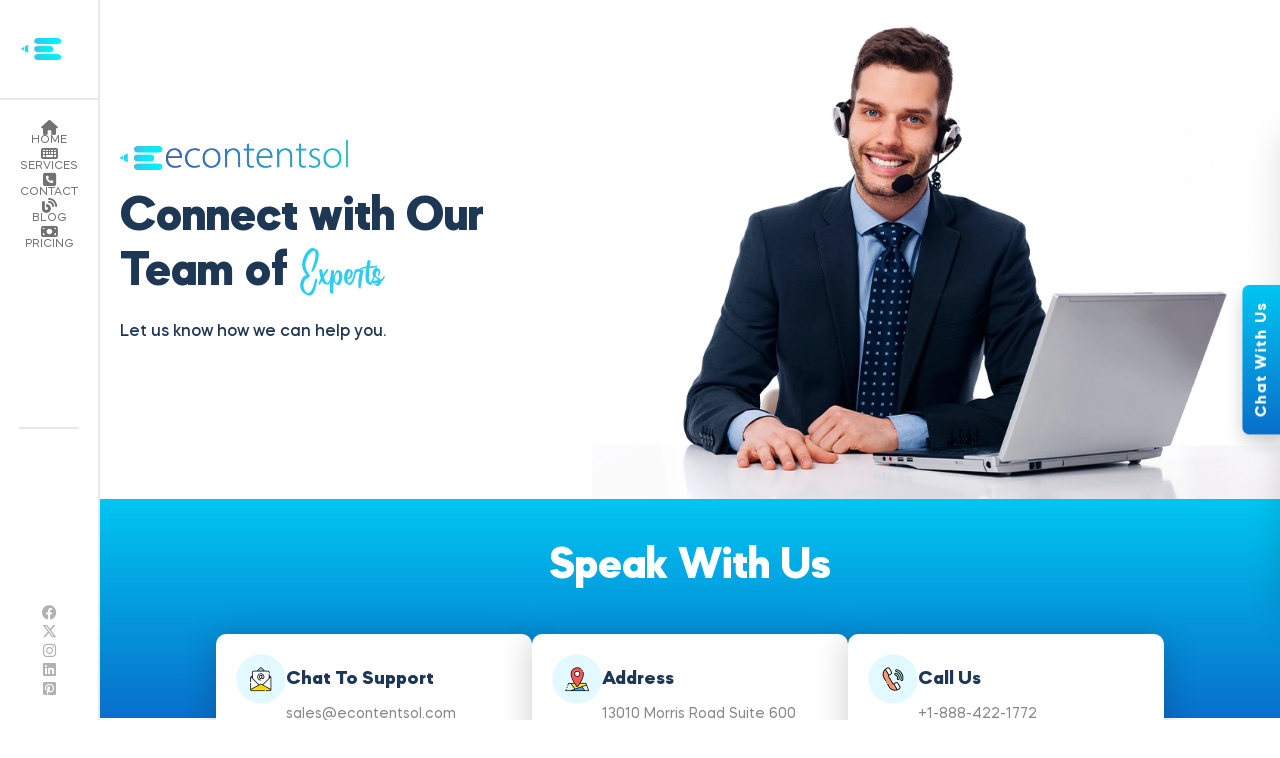

--- FILE ---
content_type: text/html; charset=UTF-8
request_url: https://econtentsol.com/contact-us/
body_size: 13424
content:
<!doctype html><html lang="en-US"><head><script data-no-optimize="1">var litespeed_docref=sessionStorage.getItem("litespeed_docref");litespeed_docref&&(Object.defineProperty(document,"referrer",{get:function(){return litespeed_docref}}),sessionStorage.removeItem("litespeed_docref"));</script>  <script type="litespeed/javascript" data-src="https://www.googletagmanager.com/gtag/js?id=G-Z0BP2S4E5X"></script> <script type="litespeed/javascript">window.dataLayer=window.dataLayer||[];function gtag(){dataLayer.push(arguments)}
gtag('js',new Date());gtag('config','G-Z0BP2S4E5X')</script> <meta charset="UTF-8"><meta name="viewport" content="width=device-width, initial-scale=1"><link rel="preload" as="image" href="https://econtentsol.com/wp-content/uploads/2023/09/econtentsol-logo.webp"><link rel="preload" as="image" href="https://econtentsol.com/wp-content/uploads/2023/10/contact-us-banner-mockup.webp"><link defer rel="stylesheet" href="https://cdnjs.cloudflare.com/ajax/libs/bootstrap/5.3.2/css/bootstrap.min.css" media="all"><link rel="stylesheet" href="https://cdnjs.cloudflare.com/ajax/libs/font-awesome/6.4.2/css/all.min.css" media="all"><link rel="stylesheet" href="https://econtentsol.com/wp-content/themes/basic-theme/assets/css/style.css" media="all"><meta name='robots' content='index, follow, max-image-preview:large, max-snippet:-1, max-video-preview:-1'/><style>img:is([sizes="auto" i], [sizes^="auto," i]) { contain-intrinsic-size: 3000px 1500px }</style><title>Contact Us - eContentSol</title><meta name="description" content="For all your queries you can contact us via our content form. Our support team is available round the clock to assist you."/><link rel="canonical" href="https://econtentsol.com/contact-us/"/><meta property="og:locale" content="en_US"/><meta property="og:type" content="article"/><meta property="og:title" content="Contact Us - eContentSol"/><meta property="og:description" content="For all your queries you can contact us via our content form. Our support team is available round the clock to assist you."/><meta property="og:url" content="https://econtentsol.com/contact-us/"/><meta property="og:site_name" content="eContentSol"/><meta property="article:publisher" content="https://www.facebook.com/econtentsol"/><meta property="article:modified_time" content="2022-06-01T14:28:44+00:00"/><meta property="og:image" content="https://econtentsol.com/wp-content/uploads/2024/03/econtent-banner.webp"/><meta property="og:image:width" content="1200"/><meta property="og:image:height" content="675"/><meta property="og:image:type" content="image/webp"/><meta name="twitter:card" content="summary_large_image"/><meta name="twitter:site" content="@econtentsol"/> <script type="application/ld+json" class="yoast-schema-graph">{"@context":"https://schema.org","@graph":[{"@type":["WebPage","ContactPage"],"@id":"https://econtentsol.com/contact-us/","url":"https://econtentsol.com/contact-us/","name":"Contact Us - eContentSol","isPartOf":{"@id":"https://econtentsol.com/#website"},"datePublished":"2020-06-29T18:55:30+00:00","dateModified":"2022-06-01T14:28:44+00:00","description":"For all your queries you can contact us via our content form. Our support team is available round the clock to assist you.","breadcrumb":{"@id":"https://econtentsol.com/contact-us/#breadcrumb"},"inLanguage":"en-US","potentialAction":[{"@type":"ReadAction","target":["https://econtentsol.com/contact-us/"]}]},{"@type":"BreadcrumbList","@id":"https://econtentsol.com/contact-us/#breadcrumb","itemListElement":[{"@type":"ListItem","position":1,"name":"Home","item":"https://econtentsol.com/"},{"@type":"ListItem","position":2,"name":"Contact Us"}]},{"@type":"WebSite","@id":"https://econtentsol.com/#website","url":"https://econtentsol.com/","name":"eContentSol","description":"Content Writing Services","publisher":{"@id":"https://econtentsol.com/#organization"},"potentialAction":[{"@type":"SearchAction","target":{"@type":"EntryPoint","urlTemplate":"https://econtentsol.com/?s={search_term_string}"},"query-input":{"@type":"PropertyValueSpecification","valueRequired":true,"valueName":"search_term_string"}}],"inLanguage":"en-US"},{"@type":"Organization","@id":"https://econtentsol.com/#organization","name":"eContentSol","url":"https://econtentsol.com/","logo":{"@type":"ImageObject","inLanguage":"en-US","@id":"https://econtentsol.com/#/schema/logo/image/","url":"https://econtentsol.com/wp-content/uploads/2020/09/econtentsol-logo-01-1.png","contentUrl":"https://econtentsol.com/wp-content/uploads/2020/09/econtentsol-logo-01-1.png","width":2528,"height":335,"caption":"eContentSol"},"image":{"@id":"https://econtentsol.com/#/schema/logo/image/"},"sameAs":["https://www.facebook.com/econtentsol","https://x.com/econtentsol","https://instagram.com/econtentsol","https://www.linkedin.com/company/66972531","https://www.pinterest.com/econtentsol"]}]}</script> <link data-optimized="2" rel="stylesheet" href="https://econtentsol.com/wp-content/litespeed/css/5106b837388004e5f051cd9139b42eba.css?ver=86197"/><style id='classic-theme-styles-inline-css'>/*! This file is auto-generated */
.wp-block-button__link{color:#fff;background-color:#32373c;border-radius:9999px;box-shadow:none;text-decoration:none;padding:calc(.667em + 2px) calc(1.333em + 2px);font-size:1.125em}.wp-block-file__button{background:#32373c;color:#fff;text-decoration:none}</style><style id='global-styles-inline-css'>:root{--wp--preset--aspect-ratio--square: 1;--wp--preset--aspect-ratio--4-3: 4/3;--wp--preset--aspect-ratio--3-4: 3/4;--wp--preset--aspect-ratio--3-2: 3/2;--wp--preset--aspect-ratio--2-3: 2/3;--wp--preset--aspect-ratio--16-9: 16/9;--wp--preset--aspect-ratio--9-16: 9/16;--wp--preset--color--black: #000000;--wp--preset--color--cyan-bluish-gray: #abb8c3;--wp--preset--color--white: #ffffff;--wp--preset--color--pale-pink: #f78da7;--wp--preset--color--vivid-red: #cf2e2e;--wp--preset--color--luminous-vivid-orange: #ff6900;--wp--preset--color--luminous-vivid-amber: #fcb900;--wp--preset--color--light-green-cyan: #7bdcb5;--wp--preset--color--vivid-green-cyan: #00d084;--wp--preset--color--pale-cyan-blue: #8ed1fc;--wp--preset--color--vivid-cyan-blue: #0693e3;--wp--preset--color--vivid-purple: #9b51e0;--wp--preset--gradient--vivid-cyan-blue-to-vivid-purple: linear-gradient(135deg,rgba(6,147,227,1) 0%,rgb(155,81,224) 100%);--wp--preset--gradient--light-green-cyan-to-vivid-green-cyan: linear-gradient(135deg,rgb(122,220,180) 0%,rgb(0,208,130) 100%);--wp--preset--gradient--luminous-vivid-amber-to-luminous-vivid-orange: linear-gradient(135deg,rgba(252,185,0,1) 0%,rgba(255,105,0,1) 100%);--wp--preset--gradient--luminous-vivid-orange-to-vivid-red: linear-gradient(135deg,rgba(255,105,0,1) 0%,rgb(207,46,46) 100%);--wp--preset--gradient--very-light-gray-to-cyan-bluish-gray: linear-gradient(135deg,rgb(238,238,238) 0%,rgb(169,184,195) 100%);--wp--preset--gradient--cool-to-warm-spectrum: linear-gradient(135deg,rgb(74,234,220) 0%,rgb(151,120,209) 20%,rgb(207,42,186) 40%,rgb(238,44,130) 60%,rgb(251,105,98) 80%,rgb(254,248,76) 100%);--wp--preset--gradient--blush-light-purple: linear-gradient(135deg,rgb(255,206,236) 0%,rgb(152,150,240) 100%);--wp--preset--gradient--blush-bordeaux: linear-gradient(135deg,rgb(254,205,165) 0%,rgb(254,45,45) 50%,rgb(107,0,62) 100%);--wp--preset--gradient--luminous-dusk: linear-gradient(135deg,rgb(255,203,112) 0%,rgb(199,81,192) 50%,rgb(65,88,208) 100%);--wp--preset--gradient--pale-ocean: linear-gradient(135deg,rgb(255,245,203) 0%,rgb(182,227,212) 50%,rgb(51,167,181) 100%);--wp--preset--gradient--electric-grass: linear-gradient(135deg,rgb(202,248,128) 0%,rgb(113,206,126) 100%);--wp--preset--gradient--midnight: linear-gradient(135deg,rgb(2,3,129) 0%,rgb(40,116,252) 100%);--wp--preset--font-size--small: 13px;--wp--preset--font-size--medium: 20px;--wp--preset--font-size--large: 36px;--wp--preset--font-size--x-large: 42px;--wp--preset--spacing--20: 0.44rem;--wp--preset--spacing--30: 0.67rem;--wp--preset--spacing--40: 1rem;--wp--preset--spacing--50: 1.5rem;--wp--preset--spacing--60: 2.25rem;--wp--preset--spacing--70: 3.38rem;--wp--preset--spacing--80: 5.06rem;--wp--preset--shadow--natural: 6px 6px 9px rgba(0, 0, 0, 0.2);--wp--preset--shadow--deep: 12px 12px 50px rgba(0, 0, 0, 0.4);--wp--preset--shadow--sharp: 6px 6px 0px rgba(0, 0, 0, 0.2);--wp--preset--shadow--outlined: 6px 6px 0px -3px rgba(255, 255, 255, 1), 6px 6px rgba(0, 0, 0, 1);--wp--preset--shadow--crisp: 6px 6px 0px rgba(0, 0, 0, 1);}:where(.is-layout-flex){gap: 0.5em;}:where(.is-layout-grid){gap: 0.5em;}body .is-layout-flex{display: flex;}.is-layout-flex{flex-wrap: wrap;align-items: center;}.is-layout-flex > :is(*, div){margin: 0;}body .is-layout-grid{display: grid;}.is-layout-grid > :is(*, div){margin: 0;}:where(.wp-block-columns.is-layout-flex){gap: 2em;}:where(.wp-block-columns.is-layout-grid){gap: 2em;}:where(.wp-block-post-template.is-layout-flex){gap: 1.25em;}:where(.wp-block-post-template.is-layout-grid){gap: 1.25em;}.has-black-color{color: var(--wp--preset--color--black) !important;}.has-cyan-bluish-gray-color{color: var(--wp--preset--color--cyan-bluish-gray) !important;}.has-white-color{color: var(--wp--preset--color--white) !important;}.has-pale-pink-color{color: var(--wp--preset--color--pale-pink) !important;}.has-vivid-red-color{color: var(--wp--preset--color--vivid-red) !important;}.has-luminous-vivid-orange-color{color: var(--wp--preset--color--luminous-vivid-orange) !important;}.has-luminous-vivid-amber-color{color: var(--wp--preset--color--luminous-vivid-amber) !important;}.has-light-green-cyan-color{color: var(--wp--preset--color--light-green-cyan) !important;}.has-vivid-green-cyan-color{color: var(--wp--preset--color--vivid-green-cyan) !important;}.has-pale-cyan-blue-color{color: var(--wp--preset--color--pale-cyan-blue) !important;}.has-vivid-cyan-blue-color{color: var(--wp--preset--color--vivid-cyan-blue) !important;}.has-vivid-purple-color{color: var(--wp--preset--color--vivid-purple) !important;}.has-black-background-color{background-color: var(--wp--preset--color--black) !important;}.has-cyan-bluish-gray-background-color{background-color: var(--wp--preset--color--cyan-bluish-gray) !important;}.has-white-background-color{background-color: var(--wp--preset--color--white) !important;}.has-pale-pink-background-color{background-color: var(--wp--preset--color--pale-pink) !important;}.has-vivid-red-background-color{background-color: var(--wp--preset--color--vivid-red) !important;}.has-luminous-vivid-orange-background-color{background-color: var(--wp--preset--color--luminous-vivid-orange) !important;}.has-luminous-vivid-amber-background-color{background-color: var(--wp--preset--color--luminous-vivid-amber) !important;}.has-light-green-cyan-background-color{background-color: var(--wp--preset--color--light-green-cyan) !important;}.has-vivid-green-cyan-background-color{background-color: var(--wp--preset--color--vivid-green-cyan) !important;}.has-pale-cyan-blue-background-color{background-color: var(--wp--preset--color--pale-cyan-blue) !important;}.has-vivid-cyan-blue-background-color{background-color: var(--wp--preset--color--vivid-cyan-blue) !important;}.has-vivid-purple-background-color{background-color: var(--wp--preset--color--vivid-purple) !important;}.has-black-border-color{border-color: var(--wp--preset--color--black) !important;}.has-cyan-bluish-gray-border-color{border-color: var(--wp--preset--color--cyan-bluish-gray) !important;}.has-white-border-color{border-color: var(--wp--preset--color--white) !important;}.has-pale-pink-border-color{border-color: var(--wp--preset--color--pale-pink) !important;}.has-vivid-red-border-color{border-color: var(--wp--preset--color--vivid-red) !important;}.has-luminous-vivid-orange-border-color{border-color: var(--wp--preset--color--luminous-vivid-orange) !important;}.has-luminous-vivid-amber-border-color{border-color: var(--wp--preset--color--luminous-vivid-amber) !important;}.has-light-green-cyan-border-color{border-color: var(--wp--preset--color--light-green-cyan) !important;}.has-vivid-green-cyan-border-color{border-color: var(--wp--preset--color--vivid-green-cyan) !important;}.has-pale-cyan-blue-border-color{border-color: var(--wp--preset--color--pale-cyan-blue) !important;}.has-vivid-cyan-blue-border-color{border-color: var(--wp--preset--color--vivid-cyan-blue) !important;}.has-vivid-purple-border-color{border-color: var(--wp--preset--color--vivid-purple) !important;}.has-vivid-cyan-blue-to-vivid-purple-gradient-background{background: var(--wp--preset--gradient--vivid-cyan-blue-to-vivid-purple) !important;}.has-light-green-cyan-to-vivid-green-cyan-gradient-background{background: var(--wp--preset--gradient--light-green-cyan-to-vivid-green-cyan) !important;}.has-luminous-vivid-amber-to-luminous-vivid-orange-gradient-background{background: var(--wp--preset--gradient--luminous-vivid-amber-to-luminous-vivid-orange) !important;}.has-luminous-vivid-orange-to-vivid-red-gradient-background{background: var(--wp--preset--gradient--luminous-vivid-orange-to-vivid-red) !important;}.has-very-light-gray-to-cyan-bluish-gray-gradient-background{background: var(--wp--preset--gradient--very-light-gray-to-cyan-bluish-gray) !important;}.has-cool-to-warm-spectrum-gradient-background{background: var(--wp--preset--gradient--cool-to-warm-spectrum) !important;}.has-blush-light-purple-gradient-background{background: var(--wp--preset--gradient--blush-light-purple) !important;}.has-blush-bordeaux-gradient-background{background: var(--wp--preset--gradient--blush-bordeaux) !important;}.has-luminous-dusk-gradient-background{background: var(--wp--preset--gradient--luminous-dusk) !important;}.has-pale-ocean-gradient-background{background: var(--wp--preset--gradient--pale-ocean) !important;}.has-electric-grass-gradient-background{background: var(--wp--preset--gradient--electric-grass) !important;}.has-midnight-gradient-background{background: var(--wp--preset--gradient--midnight) !important;}.has-small-font-size{font-size: var(--wp--preset--font-size--small) !important;}.has-medium-font-size{font-size: var(--wp--preset--font-size--medium) !important;}.has-large-font-size{font-size: var(--wp--preset--font-size--large) !important;}.has-x-large-font-size{font-size: var(--wp--preset--font-size--x-large) !important;}
:where(.wp-block-post-template.is-layout-flex){gap: 1.25em;}:where(.wp-block-post-template.is-layout-grid){gap: 1.25em;}
:where(.wp-block-columns.is-layout-flex){gap: 2em;}:where(.wp-block-columns.is-layout-grid){gap: 2em;}
:root :where(.wp-block-pullquote){font-size: 1.5em;line-height: 1.6;}</style> <script type="litespeed/javascript" data-src="https://econtentsol.com/wp-includes/js/jquery/jquery.min.js" id="jquery-core-js"></script> <script id="cf7pp-redirect_method-js-extra" type="litespeed/javascript">var ajax_object_cf7pp={"ajax_url":"https:\/\/econtentsol.com\/wp-admin\/admin-ajax.php","forms":"[\"6655|paypal\",\"6655|stripe\",\"6652|paypal\",\"6652|stripe\",\"6651|paypal\",\"6651|stripe\"]","path_paypal":"https:\/\/econtentsol.com\/?cf7pp_paypal_redirect=","path_stripe":"https:\/\/econtentsol.com\/?cf7pp_stripe_redirect=","method":"1"}</script> <link rel="https://api.w.org/" href="https://econtentsol.com/wp-json/"/><link rel="alternate" title="JSON" type="application/json" href="https://econtentsol.com/wp-json/wp/v2/pages/1444"/><link rel="EditURI" type="application/rsd+xml" title="RSD" href="https://econtentsol.com/xmlrpc.php?rsd"/><link rel='shortlink' href='https://econtentsol.com/?p=1444'/><link rel="alternate" title="oEmbed (JSON)" type="application/json+oembed" href="https://econtentsol.com/wp-json/oembed/1.0/embed?url=https%3A%2F%2Fecontentsol.com%2Fcontact-us%2F"/><link rel="alternate" title="oEmbed (XML)" type="text/xml+oembed" href="https://econtentsol.com/wp-json/oembed/1.0/embed?url=https%3A%2F%2Fecontentsol.com%2Fcontact-us%2F&#038;format=xml"/><link rel="icon" href="https://econtentsol.com/wp-content/uploads/2020/08/cropped-econtent-icon-1-32x32.png" sizes="32x32"/><link rel="icon" href="https://econtentsol.com/wp-content/uploads/2020/08/cropped-econtent-icon-1-192x192.png" sizes="192x192"/><link rel="apple-touch-icon" href="https://econtentsol.com/wp-content/uploads/2020/08/cropped-econtent-icon-1-180x180.png"/><meta name="msapplication-TileImage" content="https://econtentsol.com/wp-content/uploads/2020/08/cropped-econtent-icon-1-270x270.png"/></head><body class="wp-singular page-template page-template-elementor_header_footer page page-id-1444 wp-theme-basic-theme no-sidebar"><div class="gcf-overlay" id="gcf-overlay" onclick="gcfToggle()"></div><div class="get-consultancy-form-wrapper" id="gcf-form-wrapper">
<button class="gcf-toggle-button open" onclick="gcfToggle()">
<span class="text">Chat With Us</span>
</button>
<button class="gcf-toggle-button close" onclick="gcfToggle()">
<i class="fa-solid fa-xmark"></i>
</button><div class="form-wrapper"><div class="heading"><h2 class="form-heading">Chat With Us</h2></div><div class="wpcf7 no-js" id="wpcf7-f9182-o1" lang="en-US" dir="ltr" data-wpcf7-id="9182"><div class="screen-reader-response"><p role="status" aria-live="polite" aria-atomic="true"></p><ul></ul></div><form action="/contact-us/#wpcf7-f9182-o1" method="post" class="wpcf7-form init" aria-label="Contact form" novalidate="novalidate" data-status="init"><div style="display: none;">
<input type="hidden" name="_wpcf7" value="9182"/>
<input type="hidden" name="_wpcf7_version" value="6.0.6"/>
<input type="hidden" name="_wpcf7_locale" value="en_US"/>
<input type="hidden" name="_wpcf7_unit_tag" value="wpcf7-f9182-o1"/>
<input type="hidden" name="_wpcf7_container_post" value="0"/>
<input type="hidden" name="_wpcf7_posted_data_hash" value=""/></div><div class="input-box"><p><i class="fa-solid fa-user"></i><span class="wpcf7-form-control-wrap" data-name="your-name"><input size="40" maxlength="400" class="wpcf7-form-control wpcf7-text wpcf7-validates-as-required form-control" aria-required="true" aria-invalid="false" placeholder="Your Name" value="" type="text" name="your-name"/></span></p></div><div class="input-box"><p><i class="fa-solid fa-envelope"></i><span class="wpcf7-form-control-wrap" data-name="your-email"><input size="40" maxlength="400" class="wpcf7-form-control wpcf7-email wpcf7-validates-as-required wpcf7-text wpcf7-validates-as-email form-control" aria-required="true" aria-invalid="false" placeholder="Your Email" value="" type="email" name="your-email"/></span></p></div><div class="input-box"><p><i class="fa-solid fa-phone"></i><span class="wpcf7-form-control-wrap" data-name="your-phone"><input size="40" maxlength="400" class="wpcf7-form-control wpcf7-tel wpcf7-validates-as-required wpcf7-text wpcf7-validates-as-tel form-control mobile_code" aria-required="true" aria-invalid="false" placeholder="Phone Number" value="" type="tel" name="your-phone"/></span></p></div><div class="input-box select-box"><p><i class="fa-solid fa-keyboard"></i><span class="wpcf7-form-control-wrap" data-name="your-service"><select class="wpcf7-form-control wpcf7-select wpcf7-validates-as-required form-select" aria-required="true" aria-invalid="false" name="your-service"><option value="Select Service">Select Service</option><option value="Resume Writing">Resume Writing</option><option value="Article Writing">Article Writing</option><option value="Speech Writing">Speech Writing</option><option value="eBook Writing">eBook Writing</option><option value="Cover Letter Writing">Cover Letter Writing</option><option value="LinkedIn Writing">LinkedIn Writing</option><option value="Product Description Writing">Product Description Writing</option><option value="Blog Writing">Blog Writing</option><option value="Web Copywriting">Web Copywriting</option><option value="Press Release Writing">Press Release Writing</option><option value="Editing and Proofreading">Editing and Proofreading</option></select></span></p></div><div class="input-box"><p><i class="fa-solid fa-comments"></i><span class="wpcf7-form-control-wrap" data-name="your-message"><textarea cols="40" rows="10" maxlength="2000" class="wpcf7-form-control wpcf7-textarea form-control" aria-invalid="false" placeholder="Discuss your Project" name="your-message"></textarea></span></p></div><div class="cf-turnstile" data-sitekey="0x4AAAAAAAEinovIWi69NDQ4" data-callback="javascriptCallback"></div><p><input class="wpcf7-form-control wpcf7-submit has-spinner button blue-gradient" type="submit" value="Submit"/><br/> <script type="litespeed/javascript">(function($){'use strict';$(document).ready(function(){var $option=$('option:contains("Select Service")');$option.attr('disabled',!0)})})(jQuery)</script> </p><div class="wpcf7-response-output" aria-hidden="true"></div></form></div></div></div><header class="main-header"><nav class="navbar navbar-expand-lg "><div class="container"><div class="logo-wrapper">
<a class="navbar-brand" href="https://econtentsol.com" aria-label="logo">
<img data-lazyloaded="1" src="[data-uri]" width="51" height="29" data-src="https://econtentsol.com/wp-content/uploads/2023/09/logo-icon.webp" class="img-fluid d-none d-lg-block" alt="">
<img data-lazyloaded="1" src="[data-uri]" width="228" height="30" data-src="https://econtentsol.com/wp-content/uploads/2023/09/econtentsol-logo.webp" class="img-fluid d-block d-lg-none" alt="">
</a></div>
<button class="navbar-toggler collapsed" type="button" data-bs-toggle="collapse" data-bs-target="#navbarSupportedContent" aria-controls="navbarSupportedContent" aria-expanded="false" aria-label="Toggle navigation" data-bs-offset="100,200">
<span></span>
<span></span>
<span></span>
</button><div class="collapse navbar-collapse" id="navbarSupportedContent"><div class="menu-header-menu-container"><ul id="menu-header-menu" class="navbar-nav"><li id="menu-item-10169" class="menu-item menu-item-type-post_type menu-item-object-page menu-item-home menu-item-10169"><a href="https://econtentsol.com/"><i class="fa-solid fa-house"></i>Home</a></li><li id="menu-item-10170" class="services-menu menu-item menu-item-type-custom menu-item-object-custom menu-item-10170"><a href="#"><i class="fa-solid fa-keyboard"></i> Services</a></li><li id="menu-item-10171" class="menu-item menu-item-type-post_type menu-item-object-page current-menu-item page_item page-item-1444 current_page_item menu-item-10171"><a href="https://econtentsol.com/contact-us/" aria-current="page"><i class="fa-solid fa-square-phone"></i> Contact</a></li><li id="menu-item-10172" class="menu-item menu-item-type-post_type menu-item-object-page menu-item-10172"><a href="https://econtentsol.com/blog/"><i class="fa-solid fa-blog"></i>Blog</a></li><li id="menu-item-10173" class="menu-item menu-item-type-post_type menu-item-object-page menu-item-10173"><a href="https://econtentsol.com/pricing/"><i class="fa-solid fa-money-bill"></i>Pricing</a></li></ul></div><hr><div class="inner-layer"><div><div class="mobile-sibebar-head d-flex d-lg-none">
<img data-lazyloaded="1" src="[data-uri]" width="200" height="26" data-src="https://econtentsol.com/wp-content/uploads/2023/09/econtentsol-white-logo.webp" class="img-fluid" alt="">
<button class="mobile-sidebar-close collapsed" type="button" data-bs-toggle="collapse" data-bs-target="#navbarSupportedContent" aria-controls="navbarSupportedContent" aria-expanded="false" aria-label="Toggle navigation" data-bs-offset="100,200">
<i class="fa-solid fa-caret-left"></i>
</button></div><div class="menu-mobile-menu-container"><ul id="menu-mobile-menu" class="navbar-nav mobile-menu"><li id="menu-item-10174" class="menu-item menu-item-type-post_type menu-item-object-page menu-item-home menu-item-10174"><a href="https://econtentsol.com/"><i class="fa-solid fa-house"></i>Home</a></li><li id="menu-item-10175" class="dropdown menu-item menu-item-type-custom menu-item-object-custom menu-item-has-children menu-item-10175"><a href="#"><i class="fa-solid fa-keyboard"></i>Services</a><ul class="sub-menu"><li id="menu-item-10176" class="menu-item menu-item-type-post_type menu-item-object-page menu-item-10176"><a href="https://econtentsol.com/blogging-subscriptions/">Blogging Subscriptions</a></li><li id="menu-item-10178" class="menu-item menu-item-type-post_type menu-item-object-page menu-item-10178"><a href="https://econtentsol.com/executive-resume-writing-service/">Resume Writing</a></li><li id="menu-item-10179" class="menu-item menu-item-type-post_type menu-item-object-page menu-item-10179"><a href="https://econtentsol.com/article-writing-services/">Article Writing</a></li><li id="menu-item-10181" class="menu-item menu-item-type-post_type menu-item-object-page menu-item-10181"><a href="https://econtentsol.com/speech-writing-services/">Speech Writing</a></li><li id="menu-item-10180" class="menu-item menu-item-type-post_type menu-item-object-page menu-item-10180"><a href="https://econtentsol.com/ebook-writing-service/">eBook Writing</a></li><li id="menu-item-10182" class="menu-item menu-item-type-post_type menu-item-object-page menu-item-10182"><a href="https://econtentsol.com/cover-letter-writing-service/">Cover Letter Writing</a></li><li id="menu-item-10183" class="menu-item menu-item-type-post_type menu-item-object-page menu-item-10183"><a href="https://econtentsol.com/linkedin-profile-writing-service/">LinkedIn Writing</a></li><li id="menu-item-10187" class="menu-item menu-item-type-post_type menu-item-object-page menu-item-10187"><a href="https://econtentsol.com/product-description-writing-service/">Product Description Writing</a></li><li id="menu-item-10184" class="menu-item menu-item-type-post_type menu-item-object-page menu-item-10184"><a href="https://econtentsol.com/blog-writing-services/">Blog Writing</a></li><li id="menu-item-10188" class="menu-item menu-item-type-post_type menu-item-object-page menu-item-10188"><a href="https://econtentsol.com/web-copywriting-services/">Web Copywriting</a></li><li id="menu-item-10186" class="menu-item menu-item-type-post_type menu-item-object-page menu-item-10186"><a href="https://econtentsol.com/press-release-writing-service/">Press Release Writing</a></li><li id="menu-item-10185" class="menu-item menu-item-type-post_type menu-item-object-page menu-item-10185"><a href="https://econtentsol.com/editing-and-proofreading-services/">Editing and Proofreading</a></li></ul></li><li id="menu-item-10190" class="menu-item menu-item-type-post_type menu-item-object-page current-menu-item page_item page-item-1444 current_page_item menu-item-10190"><a href="https://econtentsol.com/contact-us/" aria-current="page"><i class="fa-solid fa-phone"></i>Contact Us</a></li><li id="menu-item-10189" class="menu-item menu-item-type-post_type menu-item-object-page menu-item-10189"><a href="https://econtentsol.com/blog/"><i class="fa-solid fa-blog"></i>Blog</a></li><li id="menu-item-10191" class="menu-item menu-item-type-post_type menu-item-object-page menu-item-10191"><a href="https://econtentsol.com/pricing/"><i class="fa-solid fa-money-bill"></i>Pricing</a></li></ul></div></div><div class="menu-social-menu-container"><ul class="social-menu navbar-nav"><li><a href="https://www.facebook.com/econtentsol" aria-label="facebook"><i class="fa-brands fa-facebook"></i></a></li><li><a href="https://twitter.com/econtentsol" aria-label="twitter"><i class="fa-brands fa-x-twitter"></i></a></li><li><a href="https://www.instagram.com/econtentsol/" aria-label="instagram"><i class="fa-brands fa-instagram"></i></a></li><li><a href="https://www.linkedin.com/company/econtentsol/" aria-label="linkedin"><i class="fa-brands fa-linkedin"></i></a></li><li><a href="https://www.pinterest.com/econtentsol/" aria-label="pinterest"><i class="fa-brands fa-square-pinterest"></i></a></li></ul></div></div></div><div class="overlay"></div></div></nav></header><div class="slide" id="header-menu-slide">
<button id="close-menu-slide" class="close-slide">X</button><div class="inner-layer">
<strong class="menu-heading">our core services</strong><div class="services-list"><div class="menu-services-pages-container"><ul id="menu-services-pages" class="menu"><li id="menu-item-10207" class="menu-item menu-item-type-post_type menu-item-object-page menu-item-10207"><a href="https://econtentsol.com/blogging-subscriptions/">Blogging Subscriptions</a></li><li id="menu-item-10204" class="menu-item menu-item-type-post_type menu-item-object-page menu-item-10204"><a href="https://econtentsol.com/executive-resume-writing-service/">Resume Writing</a></li><li id="menu-item-10197" class="menu-item menu-item-type-post_type menu-item-object-page menu-item-10197"><a href="https://econtentsol.com/article-writing-services/">Article Writing</a></li><li id="menu-item-10205" class="menu-item menu-item-type-post_type menu-item-object-page menu-item-10205"><a href="https://econtentsol.com/speech-writing-services/">Speech Writing</a></li><li id="menu-item-10199" class="menu-item menu-item-type-post_type menu-item-object-page menu-item-10199"><a href="https://econtentsol.com/ebook-writing-service/">eBook Writing</a></li><li id="menu-item-10198" class="menu-item menu-item-type-post_type menu-item-object-page menu-item-10198"><a href="https://econtentsol.com/cover-letter-writing-service/">Cover Letter Writing</a></li><li id="menu-item-10201" class="menu-item menu-item-type-post_type menu-item-object-page menu-item-10201"><a href="https://econtentsol.com/linkedin-profile-writing-service/">LinkedIn Writing</a></li><li id="menu-item-10203" class="menu-item menu-item-type-post_type menu-item-object-page menu-item-10203"><a href="https://econtentsol.com/product-description-writing-service/">Product Description Writing</a></li><li id="menu-item-10208" class="menu-item menu-item-type-post_type menu-item-object-page menu-item-10208"><a href="https://econtentsol.com/blog-writing-services/">Blog Writing</a></li><li id="menu-item-10206" class="menu-item menu-item-type-post_type menu-item-object-page menu-item-10206"><a href="https://econtentsol.com/web-copywriting-services/">Web Copywriting</a></li><li id="menu-item-10202" class="menu-item menu-item-type-post_type menu-item-object-page menu-item-10202"><a href="https://econtentsol.com/press-release-writing-service/">Press Release Writing</a></li><li id="menu-item-10200" class="menu-item menu-item-type-post_type menu-item-object-page menu-item-10200"><a href="https://econtentsol.com/editing-and-proofreading-services/">Editing and Proofreading</a></li></ul></div></div><div class="contact-details"><div class="info">
<i class="fa-solid fa-location-arrow"></i><div>
<strong>address:</strong>
<span>USA: 13010 Morris Road Suite, 600 Alpharetta, GA 30004</span></div></div><div class="info">
<i class="fa-solid fa-envelope"></i><div>
<strong>Email Address:</strong>
<a href="mailto:sales@econtentsol.com">sales@econtentsol.com</a>
<a href="mailto:support@econtentsol.com">support@econtentsol.com</a>
<a href="mailto:marketing@econtentsol.com">marketing@econtentsol.com</a></div></div><div class="info">
<i class="fa-solid fa-square-phone"></i><div>
<strong>phone number:</strong>
<a href="tel:+18884221772">+1-888-422-1772</a></div></div></div></div></div><div class="slide-overlay"></div><main class="main-content"><section class="banner full-width-banner contact-banner"><div class="row"><div class="col-lg-5"><div class="banner-content me-auto me-lg-0">
<img data-lazyloaded="1" src="[data-uri]" width="228" height="30" data-src="https://econtentsol.com/wp-content/uploads/2023/09/econtentsol-logo.webp" alt="econtent logo" class="img-fluid"><h1 class="banner-heading">
Connect with Our <br> Team of
<strong class="typewrite" data-period="2000" data-type='["Experts"]'>
<span class="wrap"></span>
</strong></h1><p>Let us know how we can help you.</p></div></div><div class="col-lg-7"><div class="images-wrapper">
<img data-lazyloaded="1" src="[data-uri]" width="910" height="660" data-src="https://econtentsol.com/wp-content/uploads/2023/10/contact-us-banner-mockup.webp" alt="contact-us-banner-mockup" class="img-fluid"></div></div></div></section><section class="contact-information"><div class="container"><div class="heading-box text-center white"><h2 class="main-heading">Speak with Us</h2></div><div class="custom-row"><div class="column"><div class="info-box"><div class="icon-box">
<img data-lazyloaded="1" src="[data-uri]" width="100" height="100" data-src="https://econtentsol.com/wp-content/uploads/2023/10/icon-mail.webp" alt="icon-mail" class="img-fluid"></div><div>
<strong>chat to support</strong><p>
<a href="mailto:sales@econtentsol.com">sales@econtentsol.com</a><br>
<a href="mailto:support@econtentsol.com">support@econtentsol.com</a></p></div></div></div><div class="column"><div class="info-box"><div class="icon-box">
<img data-lazyloaded="1" src="[data-uri]" width="100" height="100" data-src="https://econtentsol.com/wp-content/uploads/2023/10/icon-location.webp" alt="icon-mail" class="img-fluid"></div><div>
<strong>Address</strong><p>13010 Morris Road Suite 600 Alpharetta, GA 30004</p></div></div></div><div class="column"><div class="info-box"><div class="icon-box">
<img data-lazyloaded="1" src="[data-uri]" width="100" height="100" data-src="https://econtentsol.com/wp-content/uploads/2023/10/icon-phone.webp" alt="icon-mail" class="img-fluid"></div><div>
<strong>call us</strong><p>
<a href="tel:18884221772">+1-888-422-1772</a></p></div></div></div></div></div></section><section class="contributor-guidelines"><div class="container"><div class="contributor-guidelines-cta"><div class="row align-items-end"><div class="col-lg-6"><div class="inner-content"><div class="heading-box white">
<span class="sub-heading"><small>Write for Us</small></span><h2 class="main-heading">Your Story, Our Platform</h2></div><p>Are you interested in contributing to our content marketing blog at econtentsol? We warmly welcome guest posts from industry experts and passionate writers who can provide valuable insights and information to our audience. Thank you for considering sharing your expertise with us!</p><div class="buttons mb-5">
<a href="https://econtentsol.com/contributor-guidelines/" class="button white outline"><span>Read our guidelines</span></a></div></div></div><div class="col-lg-6"><div class="image-wrapper">
<img data-lazyloaded="1" src="[data-uri]" width="550" height="430" data-src="https://econtentsol.com/wp-content/uploads/2023/11/write-for-us-mockup.webp" alt="Write For Us" class="img-fluid"></div></div></div></div></div></section><section class="get-in-touch v-padding pt-0"><div class="container"><div class="row"><div class="col-lg-6 order-2 order-lg-1"><div class="image-wrapper">
<img data-lazyloaded="1" src="[data-uri]" width="499" height="664" data-src="https://econtentsol.com/wp-content/uploads/2023/09/get-in-touch-mockup.webp" alt="get-in-touch-mockup" class="img-fluid"></div></div><div class="col-lg-6 order-1 order-lg-2"><div class="inner-wrapper"><div class="heading-box">
<span class="sub-heading">contact us</span><h2 class="main-heading">get in touch with us</h2></div><p class="blue-color">The eContentsol team is eager to establish a connection with you, and assist in accomplishing your brand objectives. We are enthusiastic about receiving your project details, and delving into the potential of working jointly to deliver outstanding content solutions.</p><div class="form-style"><div class="wpcf7 no-js" id="wpcf7-f10209-o2" lang="en-US" dir="ltr" data-wpcf7-id="10209"><div class="screen-reader-response"><p role="status" aria-live="polite" aria-atomic="true"></p><ul></ul></div><form action="/contact-us/#wpcf7-f10209-o2" method="post" class="wpcf7-form init" aria-label="Contact form" novalidate="novalidate" data-status="init"><div style="display: none;">
<input type="hidden" name="_wpcf7" value="10209"/>
<input type="hidden" name="_wpcf7_version" value="6.0.6"/>
<input type="hidden" name="_wpcf7_locale" value="en_US"/>
<input type="hidden" name="_wpcf7_unit_tag" value="wpcf7-f10209-o2"/>
<input type="hidden" name="_wpcf7_container_post" value="0"/>
<input type="hidden" name="_wpcf7_posted_data_hash" value=""/></div><div class="form-field-box"><p><label for="full-name">full name</label><span class="wpcf7-form-control-wrap" data-name="full-name"><input size="40" maxlength="400" class="wpcf7-form-control wpcf7-text wpcf7-validates-as-required form-control" aria-required="true" aria-invalid="false" placeholder="your full name" value="" type="text" name="full-name"/></span></p></div><div class="form-field-box"><p><label for="email">email address</label><span class="wpcf7-form-control-wrap" data-name="email"><input size="40" maxlength="400" class="wpcf7-form-control wpcf7-email wpcf7-validates-as-required wpcf7-text wpcf7-validates-as-email form-control" aria-required="true" aria-invalid="false" placeholder="your email address" value="" type="email" name="email"/></span></p></div><div class="form-field-box mb-2"><p><label for="phone">phone number</label><span class="wpcf7-form-control-wrap" data-name="phone"><input size="40" maxlength="400" class="wpcf7-form-control wpcf7-tel wpcf7-validates-as-required wpcf7-text wpcf7-validates-as-tel form-control mobile_code" aria-required="true" aria-invalid="false" placeholder="your phone number" value="" type="tel" name="phone"/></span></p></div><div class="cf-turnstile" data-sitekey="0x4AAAAAAAEinovIWi69NDQ4" data-callback="javascriptCallback"></div><p><input class="wpcf7-form-control wpcf7-submit has-spinner button blue-gradient" type="submit" value="submit"/></p><div class="wpcf7-response-output" aria-hidden="true"></div></form></div></div></div></div></div></div></section><footer class="main-footer"><div class="container"><div class="row"><div class="col-xl-4"><div class="inner-wrapper">
<strong class="footer-heading">about</strong><p>
eContentSol is a USA-based content writing company offering resumes, articles, business speeches, blogs, web copy, editing and proofreading, and more types of content writing services.</p><div class="payments d-none d-xl-flex"><div class="icon">
<img data-lazyloaded="1" src="[data-uri]" data-src="https://econtentsol.com/wp-content/uploads/2020/07/DMCA.webp" class="img-fluid" alt="" width="102" height="52"></div><div class="icon">
<img data-lazyloaded="1" src="[data-uri]" data-src="https://econtentsol.com/wp-content/uploads/2020/07/powered-by-stripe.webp" class="img-fluid" alt="" width="161" height="44"></div><div class="icon">
<img data-lazyloaded="1" src="[data-uri]" data-src="https://econtentsol.com/wp-content/uploads/2020/07/paypal2.webp" class="img-fluid" alt="" width="99" height="45"></div><div class="icon">
<img data-lazyloaded="1" src="[data-uri]" data-src="https://econtentsol.com/wp-content/uploads/2020/07/visa1.webp" class="img-fluid" alt="" width="79" height="51"></div><div class="icon">
<img data-lazyloaded="1" src="[data-uri]" data-src="https://econtentsol.com/wp-content/uploads/2020/07/master-card1.webp" class="img-fluid" alt="" width="80" height="52"></div></div></div></div><div class="col-xl-8"><div class="row"><div class="col-md-4 col-sm-6"><div class="inner-wrapper">
<strong class="footer-heading">services</strong><div class="menu-services-pages-container"><ul id="menu-services-pages-1" class="footer-menu"><li class="menu-item menu-item-type-post_type menu-item-object-page menu-item-10207"><a href="https://econtentsol.com/blogging-subscriptions/">Blogging Subscriptions</a></li><li class="menu-item menu-item-type-post_type menu-item-object-page menu-item-10204"><a href="https://econtentsol.com/executive-resume-writing-service/">Resume Writing</a></li><li class="menu-item menu-item-type-post_type menu-item-object-page menu-item-10197"><a href="https://econtentsol.com/article-writing-services/">Article Writing</a></li><li class="menu-item menu-item-type-post_type menu-item-object-page menu-item-10205"><a href="https://econtentsol.com/speech-writing-services/">Speech Writing</a></li><li class="menu-item menu-item-type-post_type menu-item-object-page menu-item-10199"><a href="https://econtentsol.com/ebook-writing-service/">eBook Writing</a></li><li class="menu-item menu-item-type-post_type menu-item-object-page menu-item-10198"><a href="https://econtentsol.com/cover-letter-writing-service/">Cover Letter Writing</a></li><li class="menu-item menu-item-type-post_type menu-item-object-page menu-item-10201"><a href="https://econtentsol.com/linkedin-profile-writing-service/">LinkedIn Writing</a></li><li class="menu-item menu-item-type-post_type menu-item-object-page menu-item-10203"><a href="https://econtentsol.com/product-description-writing-service/">Product Description Writing</a></li><li class="menu-item menu-item-type-post_type menu-item-object-page menu-item-10208"><a href="https://econtentsol.com/blog-writing-services/">Blog Writing</a></li><li class="menu-item menu-item-type-post_type menu-item-object-page menu-item-10206"><a href="https://econtentsol.com/web-copywriting-services/">Web Copywriting</a></li><li class="menu-item menu-item-type-post_type menu-item-object-page menu-item-10202"><a href="https://econtentsol.com/press-release-writing-service/">Press Release Writing</a></li><li class="menu-item menu-item-type-post_type menu-item-object-page menu-item-10200"><a href="https://econtentsol.com/editing-and-proofreading-services/">Editing and Proofreading</a></li></ul></div></div></div><div class="col-md-4 col-sm-6"><div class="inner-wrapper">
<strong class="footer-heading">quick links</strong><div class="menu-quick-links-container"><ul id="menu-quick-links" class="footer-menu"><li id="menu-item-10192" class="menu-item menu-item-type-post_type menu-item-object-page menu-item-10192"><a href="https://econtentsol.com/terms-of-service/">Terms &#038; Conditions</a></li><li id="menu-item-10193" class="menu-item menu-item-type-post_type menu-item-object-page menu-item-privacy-policy menu-item-10193"><a rel="privacy-policy" href="https://econtentsol.com/privacy-policy/">Privacy Policy</a></li><li id="menu-item-10194" class="menu-item menu-item-type-post_type menu-item-object-page menu-item-10194"><a href="https://econtentsol.com/blog/">Blog</a></li><li id="menu-item-10195" class="menu-item menu-item-type-post_type menu-item-object-page current-menu-item page_item page-item-1444 current_page_item menu-item-10195"><a href="https://econtentsol.com/contact-us/" aria-current="page">Contact Us</a></li><li id="menu-item-10196" class="menu-item menu-item-type-post_type menu-item-object-page menu-item-10196"><a href="https://econtentsol.com/pricing/">Pricing</a></li><li id="menu-item-10248" class="menu-item menu-item-type-post_type menu-item-object-page menu-item-10248"><a href="https://econtentsol.com/contributor-guidelines/">Contributor Guidelines</a></li></ul></div></div></div><div class="col-md-4"><div class="inner-wrapper">
<strong class="footer-heading">Contact Details</strong><div class="footer-contact-info"><p>
<span>Phone:</span>
<a href="tel:+18884221772">+1-888-422-1772</a></p><p>
<span>Sales & Support:</span>
<a href="mailto:sales@econtentsol.com">sales@econtentsol.com</a>
<a href="mailto:support@econtentsol.com">support@econtentsol.com</a></p><p>
<span>Editorial Inquiries:</span>
<a href="mailto:marketing@econtentsol.com">marketing@econtentsol.com</a></p><p>
<span>Address:</span>
USA: 13010 Morris Road Suite, 600 Alpharetta, GA 30004</p></div></div></div><div class="col-lg-12"><div class="payments d-flex d-xl-none mt-0"><div class="icon">
<img data-lazyloaded="1" src="[data-uri]" data-src="https://econtentsol.com/wp-content/uploads/2020/07/DMCA.webp" class="img-fluid" alt="" width="102" height="52"></div><div class="icon">
<img data-lazyloaded="1" src="[data-uri]" data-src="https://econtentsol.com/wp-content/uploads/2020/07/powered-by-stripe.webp" class="img-fluid" alt="" width="161" height="44"></div><div class="icon">
<img data-lazyloaded="1" src="[data-uri]" data-src="https://econtentsol.com/wp-content/uploads/2020/07/paypal2.webp" class="img-fluid" alt="" width="99" height="45"></div><div class="icon">
<img data-lazyloaded="1" src="[data-uri]" data-src="https://econtentsol.com/wp-content/uploads/2020/07/visa1.webp" class="img-fluid" alt="" width="79" height="51"></div><div class="icon">
<img data-lazyloaded="1" src="[data-uri]" data-src="https://econtentsol.com/wp-content/uploads/2020/07/master-card1.webp" class="img-fluid" alt="" width="80" height="52"></div></div></div></div></div></div></div><div class="copyrights"><p>&copy; 2026 Edigisol. All Rights Reserved</p></div></footer><div class="modal fade lead-capture-modal" id="leadCaptureModal" tabindex="-1" aria-labelledby="leadCaptureModalLabel" aria-hidden="true"><div class="modal-dialog modal-dialog-centered modal-lg"><div class="modal-content"><div class="modal-body">
<button type="button" class="btn-close" id="closepopup" data-bs-dismiss="modal" aria-label="Close"><i class="fa-solid fa-circle-xmark"></i></button><div class="wpcf7 no-js" id="wpcf7-f9181-o3" lang="en-US" dir="ltr" data-wpcf7-id="9181"><div class="screen-reader-response"><p role="status" aria-live="polite" aria-atomic="true"></p><ul></ul></div><form action="/contact-us/#wpcf7-f9181-o3" method="post" class="wpcf7-form init" aria-label="Contact form" novalidate="novalidate" data-status="init"><div style="display: none;">
<input type="hidden" name="_wpcf7" value="9181"/>
<input type="hidden" name="_wpcf7_version" value="6.0.6"/>
<input type="hidden" name="_wpcf7_locale" value="en_US"/>
<input type="hidden" name="_wpcf7_unit_tag" value="wpcf7-f9181-o3"/>
<input type="hidden" name="_wpcf7_container_post" value="0"/>
<input type="hidden" name="_wpcf7_posted_data_hash" value=""/></div><div class="lead-capture-popup "><div class="left"><div class="content"><h2>Upgrade Your <span>Content</span> with eContentSol</h2><p class="mb-0"> A Reputed Content Writing Agency!</p></div><div class="mockup"></div></div><div class="right"><div id="firstStep" class="step-one"><div class="inner-wrapper"><p><strong class="blue-gradient-text">I Need Help With</strong><br/>
<span class="wpcf7-form-control-wrap" data-name="our-service"><span class="wpcf7-form-control wpcf7-radio"><span class="wpcf7-list-item first"><label><input type="radio" name="our-service" value="Resume Writing"/><span class="wpcf7-list-item-label">Resume Writing</span></label></span><span class="wpcf7-list-item"><label><input type="radio" name="our-service" value="Article Writing"/><span class="wpcf7-list-item-label">Article Writing</span></label></span><span class="wpcf7-list-item"><label><input type="radio" name="our-service" value="Speech Writing"/><span class="wpcf7-list-item-label">Speech Writing</span></label></span><span class="wpcf7-list-item"><label><input type="radio" name="our-service" value="eBook Writing"/><span class="wpcf7-list-item-label">eBook Writing</span></label></span><span class="wpcf7-list-item"><label><input type="radio" name="our-service" value="Cover Letter"/><span class="wpcf7-list-item-label">Cover Letter</span></label></span><span class="wpcf7-list-item"><label><input type="radio" name="our-service" value="LinkedIn Writing"/><span class="wpcf7-list-item-label">LinkedIn Writing</span></label></span><span class="wpcf7-list-item"><label><input type="radio" name="our-service" value="Product Descriptions"/><span class="wpcf7-list-item-label">Product Descriptions</span></label></span><span class="wpcf7-list-item"><label><input type="radio" name="our-service" value="Blog Writing"/><span class="wpcf7-list-item-label">Blog Writing</span></label></span><span class="wpcf7-list-item"><label><input type="radio" name="our-service" value="Web CopyWriting"/><span class="wpcf7-list-item-label">Web CopyWriting</span></label></span><span class="wpcf7-list-item"><label><input type="radio" name="our-service" value="Press Release"/><span class="wpcf7-list-item-label">Press Release</span></label></span><span class="wpcf7-list-item last"><label><input type="radio" name="our-service" value="Editing &amp; Proofreading"/><span class="wpcf7-list-item-label">Editing &amp; Proofreading</span></label></span></span></span></p></div></div><div id="secondStep" class="step-two"><div class="inner-wrapper"><p><strong class="blue-gradient-text">Contact Details</strong></p><div class="contact-details-form"><div class="custom-row"><div class="input-box fw"><p><span class="wpcf7-form-control-wrap" data-name="your-name"><input size="40" maxlength="400" class="wpcf7-form-control wpcf7-text wpcf7-validates-as-required form-control" aria-required="true" aria-invalid="false" placeholder="Your Name *" value="" type="text" name="your-name"/></span></p></div><div class="input-box"><p><span class="wpcf7-form-control-wrap" data-name="phone-number"><input size="40" maxlength="400" class="wpcf7-form-control wpcf7-tel wpcf7-validates-as-required wpcf7-text wpcf7-validates-as-tel form-control mobile_code" aria-required="true" aria-invalid="false" placeholder="Phone Number *" value="" type="tel" name="phone-number"/></span></p></div><div class="input-box"><p><span class="wpcf7-form-control-wrap" data-name="your-email"><input size="40" maxlength="400" class="wpcf7-form-control wpcf7-email wpcf7-validates-as-required wpcf7-text wpcf7-validates-as-email form-control" aria-required="true" aria-invalid="false" placeholder="Email Address *" value="" type="email" name="your-email"/></span></p></div><div class="input-box fw"><p><span class="wpcf7-form-control-wrap" data-name="project-details"><textarea cols="40" rows="10" maxlength="2000" class="wpcf7-form-control wpcf7-textarea wpcf7-validates-as-required form-control" aria-required="true" aria-invalid="false" placeholder="write your project details *" name="project-details"></textarea></span></p></div><div class="input-box text-end fw"><div class="cf-turnstile" data-sitekey="0x4AAAAAAAEinovIWi69NDQ4" data-callback="javascriptCallback"></div><div class="submit-buttons-box"><p><button type="button" onclick="show('firstStep')" class="blue-gradient-text"><i class="fa-solid fa-arrow-left-long me-1"></i> Back</button></p><div><p><input type="reset" class="blue-gradient-text" value="Clear Form"/><input class="wpcf7-form-control wpcf7-submit has-spinner button blue-gradient" type="submit" value="Submit"/></p></div></div></div></div></div></div></div></div></div><div class="wpcf7-response-output" aria-hidden="true"></div></form></div></div></div></div></div>
 <script type="litespeed/javascript" data-src="https://cdnjs.cloudflare.com/ajax/libs/bootstrap/5.3.2/js/bootstrap.min.js"></script> <script type="litespeed/javascript" data-src="https://cdnjs.cloudflare.com/ajax/libs/jquery/3.7.1/jquery.min.js"></script> <script defer src="https://challenges.cloudflare.com/turnstile/v0/api.js?onload=onloadTurnstileCallback"></script> <script defer type="text/javascript" src="https://cdnjs.cloudflare.com/ajax/libs/jquery.lazy/1.7.9/jquery.lazy.min.js"></script> <script defer src="https://cdnjs.cloudflare.com/ajax/libs/intl-tel-input/17.0.13/js/intlTelInput-jquery.min.js"></script>  <script type="speculationrules">{"prefetch":[{"source":"document","where":{"and":[{"href_matches":"\/*"},{"not":{"href_matches":["\/wp-*.php","\/wp-admin\/*","\/wp-content\/uploads\/*","\/wp-content\/*","\/wp-content\/plugins\/*","\/wp-content\/themes\/basic-theme\/*","\/*\\?(.+)"]}},{"not":{"selector_matches":"a[rel~=\"nofollow\"]"}},{"not":{"selector_matches":".no-prefetch, .no-prefetch a"}}]},"eagerness":"conservative"}]}</script> <script id="wp-i18n-js-after" type="litespeed/javascript">wp.i18n.setLocaleData({'text direction\u0004ltr':['ltr']})</script> <script id="contact-form-7-js-before" type="litespeed/javascript">var wpcf7={"api":{"root":"https:\/\/econtentsol.com\/wp-json\/","namespace":"contact-form-7\/v1"},"cached":1}</script>  <script type="litespeed/javascript">var Tawk_API=Tawk_API||{},Tawk_LoadStart=new Date();(function(){var s1=document.createElement("script"),s0=document.getElementsByTagName("script")[0];s1.async=!0;s1.src='https://embed.tawk.to/67e17288130bda19108f75a3/1in4aeq9i';s1.charset='UTF-8';s1.setAttribute('crossorigin','*');s0.parentNode.insertBefore(s1,s0)})()</script>  <script data-no-optimize="1">window.lazyLoadOptions=Object.assign({},{threshold:300},window.lazyLoadOptions||{});!function(t,e){"object"==typeof exports&&"undefined"!=typeof module?module.exports=e():"function"==typeof define&&define.amd?define(e):(t="undefined"!=typeof globalThis?globalThis:t||self).LazyLoad=e()}(this,function(){"use strict";function e(){return(e=Object.assign||function(t){for(var e=1;e<arguments.length;e++){var n,a=arguments[e];for(n in a)Object.prototype.hasOwnProperty.call(a,n)&&(t[n]=a[n])}return t}).apply(this,arguments)}function o(t){return e({},at,t)}function l(t,e){return t.getAttribute(gt+e)}function c(t){return l(t,vt)}function s(t,e){return function(t,e,n){e=gt+e;null!==n?t.setAttribute(e,n):t.removeAttribute(e)}(t,vt,e)}function i(t){return s(t,null),0}function r(t){return null===c(t)}function u(t){return c(t)===_t}function d(t,e,n,a){t&&(void 0===a?void 0===n?t(e):t(e,n):t(e,n,a))}function f(t,e){et?t.classList.add(e):t.className+=(t.className?" ":"")+e}function _(t,e){et?t.classList.remove(e):t.className=t.className.replace(new RegExp("(^|\\s+)"+e+"(\\s+|$)")," ").replace(/^\s+/,"").replace(/\s+$/,"")}function g(t){return t.llTempImage}function v(t,e){!e||(e=e._observer)&&e.unobserve(t)}function b(t,e){t&&(t.loadingCount+=e)}function p(t,e){t&&(t.toLoadCount=e)}function n(t){for(var e,n=[],a=0;e=t.children[a];a+=1)"SOURCE"===e.tagName&&n.push(e);return n}function h(t,e){(t=t.parentNode)&&"PICTURE"===t.tagName&&n(t).forEach(e)}function a(t,e){n(t).forEach(e)}function m(t){return!!t[lt]}function E(t){return t[lt]}function I(t){return delete t[lt]}function y(e,t){var n;m(e)||(n={},t.forEach(function(t){n[t]=e.getAttribute(t)}),e[lt]=n)}function L(a,t){var o;m(a)&&(o=E(a),t.forEach(function(t){var e,n;e=a,(t=o[n=t])?e.setAttribute(n,t):e.removeAttribute(n)}))}function k(t,e,n){f(t,e.class_loading),s(t,st),n&&(b(n,1),d(e.callback_loading,t,n))}function A(t,e,n){n&&t.setAttribute(e,n)}function O(t,e){A(t,rt,l(t,e.data_sizes)),A(t,it,l(t,e.data_srcset)),A(t,ot,l(t,e.data_src))}function w(t,e,n){var a=l(t,e.data_bg_multi),o=l(t,e.data_bg_multi_hidpi);(a=nt&&o?o:a)&&(t.style.backgroundImage=a,n=n,f(t=t,(e=e).class_applied),s(t,dt),n&&(e.unobserve_completed&&v(t,e),d(e.callback_applied,t,n)))}function x(t,e){!e||0<e.loadingCount||0<e.toLoadCount||d(t.callback_finish,e)}function M(t,e,n){t.addEventListener(e,n),t.llEvLisnrs[e]=n}function N(t){return!!t.llEvLisnrs}function z(t){if(N(t)){var e,n,a=t.llEvLisnrs;for(e in a){var o=a[e];n=e,o=o,t.removeEventListener(n,o)}delete t.llEvLisnrs}}function C(t,e,n){var a;delete t.llTempImage,b(n,-1),(a=n)&&--a.toLoadCount,_(t,e.class_loading),e.unobserve_completed&&v(t,n)}function R(i,r,c){var l=g(i)||i;N(l)||function(t,e,n){N(t)||(t.llEvLisnrs={});var a="VIDEO"===t.tagName?"loadeddata":"load";M(t,a,e),M(t,"error",n)}(l,function(t){var e,n,a,o;n=r,a=c,o=u(e=i),C(e,n,a),f(e,n.class_loaded),s(e,ut),d(n.callback_loaded,e,a),o||x(n,a),z(l)},function(t){var e,n,a,o;n=r,a=c,o=u(e=i),C(e,n,a),f(e,n.class_error),s(e,ft),d(n.callback_error,e,a),o||x(n,a),z(l)})}function T(t,e,n){var a,o,i,r,c;t.llTempImage=document.createElement("IMG"),R(t,e,n),m(c=t)||(c[lt]={backgroundImage:c.style.backgroundImage}),i=n,r=l(a=t,(o=e).data_bg),c=l(a,o.data_bg_hidpi),(r=nt&&c?c:r)&&(a.style.backgroundImage='url("'.concat(r,'")'),g(a).setAttribute(ot,r),k(a,o,i)),w(t,e,n)}function G(t,e,n){var a;R(t,e,n),a=e,e=n,(t=Et[(n=t).tagName])&&(t(n,a),k(n,a,e))}function D(t,e,n){var a;a=t,(-1<It.indexOf(a.tagName)?G:T)(t,e,n)}function S(t,e,n){var a;t.setAttribute("loading","lazy"),R(t,e,n),a=e,(e=Et[(n=t).tagName])&&e(n,a),s(t,_t)}function V(t){t.removeAttribute(ot),t.removeAttribute(it),t.removeAttribute(rt)}function j(t){h(t,function(t){L(t,mt)}),L(t,mt)}function F(t){var e;(e=yt[t.tagName])?e(t):m(e=t)&&(t=E(e),e.style.backgroundImage=t.backgroundImage)}function P(t,e){var n;F(t),n=e,r(e=t)||u(e)||(_(e,n.class_entered),_(e,n.class_exited),_(e,n.class_applied),_(e,n.class_loading),_(e,n.class_loaded),_(e,n.class_error)),i(t),I(t)}function U(t,e,n,a){var o;n.cancel_on_exit&&(c(t)!==st||"IMG"===t.tagName&&(z(t),h(o=t,function(t){V(t)}),V(o),j(t),_(t,n.class_loading),b(a,-1),i(t),d(n.callback_cancel,t,e,a)))}function $(t,e,n,a){var o,i,r=(i=t,0<=bt.indexOf(c(i)));s(t,"entered"),f(t,n.class_entered),_(t,n.class_exited),o=t,i=a,n.unobserve_entered&&v(o,i),d(n.callback_enter,t,e,a),r||D(t,n,a)}function q(t){return t.use_native&&"loading"in HTMLImageElement.prototype}function H(t,o,i){t.forEach(function(t){return(a=t).isIntersecting||0<a.intersectionRatio?$(t.target,t,o,i):(e=t.target,n=t,a=o,t=i,void(r(e)||(f(e,a.class_exited),U(e,n,a,t),d(a.callback_exit,e,n,t))));var e,n,a})}function B(e,n){var t;tt&&!q(e)&&(n._observer=new IntersectionObserver(function(t){H(t,e,n)},{root:(t=e).container===document?null:t.container,rootMargin:t.thresholds||t.threshold+"px"}))}function J(t){return Array.prototype.slice.call(t)}function K(t){return t.container.querySelectorAll(t.elements_selector)}function Q(t){return c(t)===ft}function W(t,e){return e=t||K(e),J(e).filter(r)}function X(e,t){var n;(n=K(e),J(n).filter(Q)).forEach(function(t){_(t,e.class_error),i(t)}),t.update()}function t(t,e){var n,a,t=o(t);this._settings=t,this.loadingCount=0,B(t,this),n=t,a=this,Y&&window.addEventListener("online",function(){X(n,a)}),this.update(e)}var Y="undefined"!=typeof window,Z=Y&&!("onscroll"in window)||"undefined"!=typeof navigator&&/(gle|ing|ro)bot|crawl|spider/i.test(navigator.userAgent),tt=Y&&"IntersectionObserver"in window,et=Y&&"classList"in document.createElement("p"),nt=Y&&1<window.devicePixelRatio,at={elements_selector:".lazy",container:Z||Y?document:null,threshold:300,thresholds:null,data_src:"src",data_srcset:"srcset",data_sizes:"sizes",data_bg:"bg",data_bg_hidpi:"bg-hidpi",data_bg_multi:"bg-multi",data_bg_multi_hidpi:"bg-multi-hidpi",data_poster:"poster",class_applied:"applied",class_loading:"litespeed-loading",class_loaded:"litespeed-loaded",class_error:"error",class_entered:"entered",class_exited:"exited",unobserve_completed:!0,unobserve_entered:!1,cancel_on_exit:!0,callback_enter:null,callback_exit:null,callback_applied:null,callback_loading:null,callback_loaded:null,callback_error:null,callback_finish:null,callback_cancel:null,use_native:!1},ot="src",it="srcset",rt="sizes",ct="poster",lt="llOriginalAttrs",st="loading",ut="loaded",dt="applied",ft="error",_t="native",gt="data-",vt="ll-status",bt=[st,ut,dt,ft],pt=[ot],ht=[ot,ct],mt=[ot,it,rt],Et={IMG:function(t,e){h(t,function(t){y(t,mt),O(t,e)}),y(t,mt),O(t,e)},IFRAME:function(t,e){y(t,pt),A(t,ot,l(t,e.data_src))},VIDEO:function(t,e){a(t,function(t){y(t,pt),A(t,ot,l(t,e.data_src))}),y(t,ht),A(t,ct,l(t,e.data_poster)),A(t,ot,l(t,e.data_src)),t.load()}},It=["IMG","IFRAME","VIDEO"],yt={IMG:j,IFRAME:function(t){L(t,pt)},VIDEO:function(t){a(t,function(t){L(t,pt)}),L(t,ht),t.load()}},Lt=["IMG","IFRAME","VIDEO"];return t.prototype={update:function(t){var e,n,a,o=this._settings,i=W(t,o);{if(p(this,i.length),!Z&&tt)return q(o)?(e=o,n=this,i.forEach(function(t){-1!==Lt.indexOf(t.tagName)&&S(t,e,n)}),void p(n,0)):(t=this._observer,o=i,t.disconnect(),a=t,void o.forEach(function(t){a.observe(t)}));this.loadAll(i)}},destroy:function(){this._observer&&this._observer.disconnect(),K(this._settings).forEach(function(t){I(t)}),delete this._observer,delete this._settings,delete this.loadingCount,delete this.toLoadCount},loadAll:function(t){var e=this,n=this._settings;W(t,n).forEach(function(t){v(t,e),D(t,n,e)})},restoreAll:function(){var e=this._settings;K(e).forEach(function(t){P(t,e)})}},t.load=function(t,e){e=o(e);D(t,e)},t.resetStatus=function(t){i(t)},t}),function(t,e){"use strict";function n(){e.body.classList.add("litespeed_lazyloaded")}function a(){console.log("[LiteSpeed] Start Lazy Load"),o=new LazyLoad(Object.assign({},t.lazyLoadOptions||{},{elements_selector:"[data-lazyloaded]",callback_finish:n})),i=function(){o.update()},t.MutationObserver&&new MutationObserver(i).observe(e.documentElement,{childList:!0,subtree:!0,attributes:!0})}var o,i;t.addEventListener?t.addEventListener("load",a,!1):t.attachEvent("onload",a)}(window,document);</script><script data-no-optimize="1">window.litespeed_ui_events=window.litespeed_ui_events||["mouseover","click","keydown","wheel","touchmove","touchstart"];var urlCreator=window.URL||window.webkitURL;function litespeed_load_delayed_js_force(){console.log("[LiteSpeed] Start Load JS Delayed"),litespeed_ui_events.forEach(e=>{window.removeEventListener(e,litespeed_load_delayed_js_force,{passive:!0})}),document.querySelectorAll("iframe[data-litespeed-src]").forEach(e=>{e.setAttribute("src",e.getAttribute("data-litespeed-src"))}),"loading"==document.readyState?window.addEventListener("DOMContentLoaded",litespeed_load_delayed_js):litespeed_load_delayed_js()}litespeed_ui_events.forEach(e=>{window.addEventListener(e,litespeed_load_delayed_js_force,{passive:!0})});async function litespeed_load_delayed_js(){let t=[];for(var d in document.querySelectorAll('script[type="litespeed/javascript"]').forEach(e=>{t.push(e)}),t)await new Promise(e=>litespeed_load_one(t[d],e));document.dispatchEvent(new Event("DOMContentLiteSpeedLoaded")),window.dispatchEvent(new Event("DOMContentLiteSpeedLoaded"))}function litespeed_load_one(t,e){console.log("[LiteSpeed] Load ",t);var d=document.createElement("script");d.addEventListener("load",e),d.addEventListener("error",e),t.getAttributeNames().forEach(e=>{"type"!=e&&d.setAttribute("data-src"==e?"src":e,t.getAttribute(e))});let a=!(d.type="text/javascript");!d.src&&t.textContent&&(d.src=litespeed_inline2src(t.textContent),a=!0),t.after(d),t.remove(),a&&e()}function litespeed_inline2src(t){try{var d=urlCreator.createObjectURL(new Blob([t.replace(/^(?:<!--)?(.*?)(?:-->)?$/gm,"$1")],{type:"text/javascript"}))}catch(e){d="data:text/javascript;base64,"+btoa(t.replace(/^(?:<!--)?(.*?)(?:-->)?$/gm,"$1"))}return d}</script><script data-no-optimize="1">var litespeed_vary=document.cookie.replace(/(?:(?:^|.*;\s*)_lscache_vary\s*\=\s*([^;]*).*$)|^.*$/,"");litespeed_vary||fetch("/wp-content/plugins/litespeed-cache/guest.vary.php",{method:"POST",cache:"no-cache",redirect:"follow"}).then(e=>e.json()).then(e=>{console.log(e),e.hasOwnProperty("reload")&&"yes"==e.reload&&(sessionStorage.setItem("litespeed_docref",document.referrer),window.location.reload(!0))});</script><script data-optimized="1" type="litespeed/javascript" data-src="https://econtentsol.com/wp-content/litespeed/js/d2c895591d3b643cef0ee49ebb9f64ab.js?ver=86197"></script></body></html></main>
<!-- Page optimized by LiteSpeed Cache @2026-01-24 09:10:07 -->

<!-- Page supported by LiteSpeed Cache 7.7 on 2026-01-24 09:10:07 -->
<!-- Guest Mode -->
<!-- QUIC.cloud UCSS in queue -->

--- FILE ---
content_type: text/css
request_url: https://econtentsol.com/wp-content/themes/basic-theme/assets/css/style.css
body_size: 14432
content:
/* ------------------------------------------------ */
/* ----------------- COMMON STYLING --------------- */
/* ------------------------------------------------ */

*{
    padding: 0;
    margin: 0;
    box-sizing: border-box !important;
}

:root{
    --primary-color: #2dcdf0;
    --secondary-color: #1d3755;
    --text-color: #878787; 
    --blue-gradient: linear-gradient(to bottom, #00c6f1, #096fcb);
}

.wpcf7-form iframe{
    width: 100% !important;
    max-width: 300px !important;
}

.cf-turnstile{
    margin-bottom: 10px !important;
    line-height: 0;
}

#chat-widget-container,
#livechat-eye-catcher{
    z-index: 11111 !important;
}

html {
    scroll-behavior: smooth;
    scroll-padding-top: 70px;
}

/* width */
html::-webkit-scrollbar-button {
    width: 14px;
    height: 14px;
    background: var(--blue-gradient);
    opacity: 0.7;
    border-radius: 14px;
}

/* width */
html::-webkit-scrollbar {
    width: 14px;
}
  
/* Track */
html::-webkit-scrollbar-track {
    background: #efefef;
    border-radius: 14px;
}

/* Handle */
html::-webkit-scrollbar-thumb {
    background: var(--blue-gradient);
    border-radius: 8px;
}

/* Handle on hover */
html::-webkit-scrollbar-thumb:hover {
    opacity: 1;
}

::selection{
    background-color: var(--primary-color);
    color: #fff !important;
}

body{
    margin: 0;
    padding: 0;
    color: #555a64;
    font-family: 'Mazzard' !important;
}

.container{
    padding-left: 15px !important;
    padding-right: 15px !important;
    margin-left: auto;
    margin-right: auto;
    transition: 0.3s ease-in-out;
}

h1,
h2,
h3,
h4,
h5,
h6{
    margin: 0;
}

a,
.btn,
button,
span{
    outline: none !important;
    text-decoration: none !important;
    display: inline-block;
}

ul,ol{
    margin-left: 0px !important;
    padding-left: 0 !important;
}

p{
    font-weight: 400;
}

.blue-color{
    color: var(--secondary-color);
}

.mx-width-950{
    width: 100%;
    max-width: 950px;
    text-align: center;
    margin-left: auto;
    margin-right: auto;
}

.tt-initial{
    text-transform: initial;
}

.iti__selected-dial-code {
    display: none !important;
}

.iti__selected-flag{
    background: transparent !important;
}

.get-consultancy-form-wrapper .iti__selected-flag{
    z-index: 111 !important;
    background: #f5f5f5 !important;
    border-radius: 10px 0 0 10px !important;
    outline: none !important;
}

/* Border Gradient Animation */

.border-animation{
    position: relative;
}

.border-animation::before{
    content: "";
    display: block;
    height: 100%;
    width: 100%;
    position: absolute;
    top: 0; right: 0; bottom: 0; left: 0;
    z-index: 0;
    background-image: linear-gradient(230deg, #00c6f1,#00c6f1, #ffffff,#ffffff, #096fcb, #096fcb);
    transform: rotate(0) scale(1.3);
    pointer-events: none;
}

.border-animation:hover::before{
    -webkit-animation: bgGradientAnimation 5s linear infinite;
    -moz-animation: bgGradientAnimation 5s linear infinite;
    -o-animation: bgGradientAnimation 5s linear infinite;
    animation: bgGradientAnimation 3s linear infinite;
}

@keyframes bgGradientAnimation{
    100%{
        transform: rotate(-360deg) scale(1.5);
    }
}

/* Progress Bar Navigation */

.fold-progress-bar{
    position: fixed;
    top: 50%;
    transform: translateY(-50%);
    right: 5%;
    display: flex;
    flex-direction: column;
    row-gap: 10px;
    z-index: 3;
}

.fold-progress-bar li{
    display: block;
    font-size: 0;
    position: relative;
}

.fold-progress-bar li a{
    height: 15px;
    width: 15px;
    border-radius: 15px;
    border: 3px solid #fff;
    background-color: #b1b1b1;
    transition: all 0.3s ease-in-out;
    box-shadow: 0 0 10px rgba(0, 0, 0, 0.2);
}

.fold-progress-bar li.active a{
    height: 80px;
    background: var(--blue-gradient);
}

.fold-progress-bar li span{
    position: absolute;
    top: 50%;
    transform: translateY(-50%);
    right: 30px;
    background: var(--blue-gradient);
    color: #fff;
    display: inline-block;
    font-size: 15px;
    font-weight: 500;
    padding: 12px 20px;
    line-height: 1;
    text-transform: capitalize;
    border-radius: 6px;
    z-index: 2;
    white-space: nowrap;
    opacity: 0;
    transition: all 0.5s ease-in-out;
    pointer-events: none;
}

.fold-progress-bar li:hover span{
    opacity: 1;
}

.fold-progress-bar li span::after{
    content: '\f04b';
    font-family: "font Awesome 6 Free";
    font-weight: 900;
    position: absolute;
    top: 50%;
    transform: translateY(-50%);
    left: calc(100% - 3px);
    background: linear-gradient(to bottom, #00c6f1, #096fcb);
    -webkit-background-clip: text !important;
    -webkit-text-fill-color: transparent  !important;
    z-index: -1;
    font-size: 20px;
}

/* ----------------- STICKY FORM --------------- */

.gcf-overlay{
    position: fixed;
    inset: 0;
    z-index: 101;
    background-color: rgba(0, 0, 0, 0.51);
    display: none;
    cursor: pointer;
}

.gcf-overlay.show{
    display: block;
}

.get-consultancy-form-wrapper{
    position: fixed;
    top: 50%;
    transform: translateY(-50%);
    right: 0;
    z-index: 101;
    display: flex;
    align-items: center;
    justify-content: flex-end;
    zoom: 85%;
    -webkit-animation: slide-right 0.5s cubic-bezier(0.250, 0.460, 0.450, 0.940) both;
    animation: slide-right 0.5s cubic-bezier(0.250, 0.460, 0.450, 0.940) both;
}
  
@media screen and (min-width: 1400px){
    .get-consultancy-form-wrapper{
      zoom: 100%;
    }
}
  
.get-consultancy-form-wrapper.show{
    -webkit-animation: slide-left 0.5s cubic-bezier(0.250, 0.460, 0.450, 0.940) both;
    animation: slide-left 0.5s cubic-bezier(0.250, 0.460, 0.450, 0.940) both;
}
@keyframes slide-left {
    0% {margin-right: -350px;}
    100% {margin-right: 0;}
}
@keyframes slide-right {
    0% {margin-right: -250px;}
    100% {margin-right: -350px;}
}
  
.get-consultancy-form-wrapper .gcf-toggle-button{
    transform: rotate(270deg);
    position: absolute;
    display: inline-block;
    padding: 15px 20px;
    border-radius: 8px 8px 0 0 ;
    border: 0;
    background: linear-gradient(to left, #00c6f1, #096fcb);
    color: #fff;
    font-weight: 700;
    font-size: 18px;
    line-height: 1;
    white-space: nowrap !important; 
    cursor: pointer;
}
  
.get-consultancy-form-wrapper .gcf-toggle-button i{
    display: flex;
    line-height: 1;
    align-items: center;
    justify-content: center;
}
  
.get-consultancy-form-wrapper .gcf-toggle-button.open{
    left: -108px;
    letter-spacing: 1.5px;
    box-shadow: rgba(0, 0, 0, 0.19) -10px 0 20px;
}
  
.get-consultancy-form-wrapper.show .gcf-toggle-button.open{
    pointer-events: none;
}
  
.get-consultancy-form-wrapper .gcf-toggle-button.close{
    top: -30px;
    right: 0;
    height: 40px;
    width: 40px;
    padding: 0;
}
  
.get-consultancy-form-wrapper .gcf-toggle-button.close{
    display: none;
}
  
.get-consultancy-form-wrapper.show .gcf-toggle-button.close{
    display: inline-block;
}
  
.get-consultancy-form-wrapper .form-wrapper{
    width: 100%;
    max-width: 350px;
    background-color: #fff;
    border-radius: 20px 0 0 20px;
    padding: 20px;
    text-align: center;
    box-shadow: 0 21px 41px rgba(0, 0, 0, 0.13);
}

.get-consultancy-form-wrapper .heading{
    background: linear-gradient(to bottom, #00c6f1, #096fcb);
    padding: 15px;
    border-radius: 20px;
    color: #fff;
    margin-bottom: 20px;
}

.get-consultancy-form-wrapper .form-heading{
    font-weight: 600;
    font-size: 28px;
    line-height: 1;
    text-transform: capitalize;
    margin-bottom: 0;
}
  
.get-consultancy-form-wrapper .form-sub-heading{
    font-weight: 500;
    font-size: 18px;
    margin-bottom: 10px;
    line-height: 1.2;
    text-transform: capitalize;
}
  
.get-consultancy-form-wrapper .input-box{
    position: relative;
    margin: 15px auto;
}
  
.get-consultancy-form-wrapper .input-box i{
    position: absolute;
    left: 15px;
    top: 15px;
    z-index: 111;
    pointer-events: none;
    color: #3766C3;
}

.get-consultancy-form-wrapper .wpcf7-form-control-wrap{
    width: 100%;
}

.get-consultancy-form-wrapper .form-control,
.get-consultancy-form-wrapper .form-select{
    border: 1px solid transparent;
    background: #f8f8f8 !important;
    border-radius: 10px;
    font-size: 14px;
    font-weight: 500;
    color: #000;
    line-height: 1.2;
    padding: 15px 15px 15px 45px;
    outline: 0;
    box-shadow: none !important;
}
  
.get-consultancy-form-wrapper .form-control:focus,
.get-consultancy-form-wrapper .form-select:focus{
    border-color: var(--primary-color);
}
  
.get-consultancy-form-wrapper select{
    color: #000 !important;
    position: relative;
}
  
.get-consultancy-form-wrapper textarea.form-control{
    height: 130px !important;
    resize: none;
    padding-left: 45px;
    text-indent: unset;
    line-height: 1.5;
}
  
.get-consultancy-form-wrapper input[type="submit"]{
    border: none;
    box-shadow: rgba(45, 205, 240, 0.65) 0px 2px 15px;
}
  
.get-consultancy-form-wrapper .form-wrapper .wpcf7-not-valid-tip {
    margin-top: 5px !important;
    padding-left: 10px;
    font-weight: 500;
}
  
/* .get-consultancy-form-wrapper .form-wrapper .wpcf7-response-output {
    margin: 0 !important;
    padding: 6px 10px !important;
    font-size: 12px;
    margin-top: 15px !important;
    border-radius: 10px;
} */
  
.get-consultancy-form-wrapper .wpcf7-spinner{
      position: absolute;
}

/* ------------------ LIST STYLE ------------------ */

.list-style-bullet{
    list-style-type: none;
    margin-top: 30px;
}

.list-style-bullet li{
    list-style-type: none;
    display: flex;
    align-items: flex-start;
    justify-content: flex-start;
    column-gap: 12px;
    margin-bottom: 10px;
}

.list-style-bullet li::before{
    content: '\f192';
    font-family: "Font Awesome 6 Free";
    font-weight: 900;
    font-size: 14px;
    display: inline-block;
    margin-top: 2px;
}

/* -------------------- BUTTONS ------------------- */

.buttons{
    margin: 30px 0;
    display: flex;
    align-items: center;
    justify-content: flex-start;
    flex-wrap: wrap;
    gap: 15px;
}

.button{
    padding: 12px 25px;
    text-transform: capitalize;
    font-weight: 600;
    border-radius: 30px;
    font-size: 16px;
    min-width: 150px;
    text-align: center;
    position: relative;
    transition: all 0.5s ease-in-out;
}

.button span{
    position: relative;
    z-index: 1;
    display: block;
    user-select: none;

}

.button::after{
    content: "";
    position: absolute;
    top: 50%;
    left: 50%;
    transform: translate(-50%, -50%);
    height: calc(100% + 30px);
    width: calc(100% + 30px);
    border-radius: 30px;
    pointer-events: none;
    z-index: -1;
    display: none;
    transition: all 0.3s ease-in-out;
}

.button::before{
    content: "";
    position: absolute;
    top: 50%;
    left: 50%;
    transform: translate(-50%, -50%);
    height: calc(100% - 4px);
    width: calc(100% - 4px);
    background: transparent;
    border-radius: 30px;
    pointer-events: none;
    z-index: 0;
}

.button.blue-gradient{
    background-image: linear-gradient(to right, #00c6f1, #096fcb , #00c6f1);
    background-size: 300% 100%;
    color: #fff;
    transition: all .4s ease-in-out;
}

.button.blue-gradient:hover{
    background-position:  100% 0;
}

.button.blue-gradient:not(.outline)::after,
.button.white-gradient:not(.outline)::after{
    display: block;
    background: url('../../../../uploads/2023/09/glass-effect-bg.webp') no-repeat;
    background-size: contain;
    background-position: center;
}

.button.blue-gradient.outline::before{
    background: #fff;
}

.button.blue-gradient.outline{
    position: relative;
}

.button.blue-gradient.outline::after{
    content: "";
    background: var(--blue-gradient);
    position: absolute;
    top: 0;
    right: 0;
    left: unset;
    transform: unset;
    bottom: unset;
    display: inline-block;
    height: 100%;
    width: 100%;
    border-radius: 30px;
    z-index: -1;
}

.button.blue-gradient.outline:hover{
    transform: translateY(-4px) translateX(-2px);
}

.button.blue-gradient.outline:hover::after{
    top: 2px;
    right: -2px;
}

.button.blue-gradient.outline span,
.button.white-gradient span,
.button.white.outline:hover span,
.blue-gradient-text{
    background: linear-gradient(to bottom, #00c6f1, #096fcb);
    -webkit-background-clip: text !important;
    -webkit-text-fill-color: transparent  !important;
    user-select: none;
}

.button.white-gradient{
    background: #fff;
    color: unset;
}

.button.white.outline{
    background: transparent;
    color: #fff;
    border: 2px solid  #fff;
    padding: 10px 21px;
}

.button.white.outline:hover{
    background-color: #fff;
}

.button.yellow{
    padding: 15px 35px;
    background-color: #ffcc00;
    color: #000;
    font-size: 16px;
    min-width: 150px;
    box-shadow: 0 0 26px rgba(146, 104, 104, 0.24);
}

.button.yellow i{
    margin-right: 7px;
}

/* ------------------- HEADINGS ------------------- */

.heading-box{
    margin-bottom: 30px;
}

.heading-box .sub-heading{
    text-transform: uppercase;
    font-weight: 400;
    font-size: 24px;
    line-height: 1;
    margin-bottom: 15px;
    color: var(--primary-color);
}

.heading-box .main-heading{
    text-transform: capitalize;
    font-weight: 800;
    line-height: 1.2;
    margin-bottom: 0;
    font-size: 56px;
    color: var(--secondary-color);
}

.heading-box.white .main-heading{
    color: #fff;
}

.heading-box.white .sub-heading{
    color: rgba(255, 255, 255, 0.8);
}

/* ----------------- Main Layout --------------- */

.main-header{
    height: 100%;
    width: 120px;
    position: fixed;
    top: 0;
    left: 0;
    border-right: 2px solid #e8e8e8;
    background: #fff;
    z-index: 110;
}

.main-content{
    width: 100%;
    max-width: calc(100% - 120px);
    margin-left: 120px;
    display: flex;
    flex-direction: column;
    align-items: flex-start;
    justify-content: space-between;
    min-height: 100vh;
}

.main-content > section,
.main-content > footer{
    width: 100%;
}

/* ------------------------------------------------ */
/* -------------------- HEADER -------------------- */
/* ------------------------------------------------ */

.main-header nav{
    height: 100%;
    display: block;
    padding: 0;
}

.main-header nav .container{
    display: block;
    padding: 0 !important;
    max-width: 100% !important;
}

.navbar-toggler{
    border: none;
    box-shadow: none !important;
    padding: 0 !important;
    font-size: 24px !important;
    padding: 5px 0!important;
    margin: 10px 0;
    display: none;
    flex-direction: column;
    row-gap: 4px;
    border-radius: 0px !important;
}

.navbar-toggler span{
    display: inline-block;
    height: 2px !important;
    background: var(--blue-gradient) !important;
    width: 20px !important;
}

.logo-wrapper{
    border-bottom: 2px solid #e8e8e8;
    height: 120px;
    display: flex;
    align-items: center;
    justify-content: center;
}

.main-header .navbar-collapse{
    height: calc(100vh - 120px);
    display: flex;
    flex-direction: column;
    justify-content: space-between;
    align-items: stretch;
    padding: 30px 0;
}

.main-header ul{
    list-style-type: none;
}

.main-header .navbar-nav{
    display: flex;
    justify-content: center;
    flex-direction: column !important;
    align-items: center;
    row-gap: 30px;
}

.main-header .navbar-nav li{
    width: 100%;
}

.main-header .navbar-nav li a{
    width: 100%;
    display: inline-flex;
    flex-direction: column;
    align-items: center;
    justify-content: center;
    row-gap: 10px;
    color: #727272;
    font-size: 15px;
    text-transform: uppercase;
    line-height: 1;
    position: relative;
    transition: 0.3s ease-in-out;
}

.menu-header-menu-container li a::after{
    content: "";
    display: inline-block;
    height: 100%;
    width: 2px;
    position: absolute;
    left: 100%;
    top: 0;
}

.menu-header-menu-container li a:hover::after{
    background: var(--blue-gradient);
}

.menu-header-menu-container i{
    font-size: 20px;
}

.main-header .navbar-nav:not(.mobile-menu) li a:hover,
.main-header .navbar-nav:not(.mobile-menu) li a:hover i{
    color: var(--primary-color);
}

.main-header hr{
    width: 100%;
    max-width: 60px;
    border: none;
    border-top: 2px solid #e8e8e8;
    margin: 0 auto;
    opacity: 1;
}

.main-header .social-menu{
    row-gap: 20px;
}

.menu-social-menu-container a i{
    color: #b1b1b1;
    font-size: 20px;
}

.menu-mobile-menu-container{
    display: none !important;
}

.main-header .navbar-nav .dropdown::after {
    position: absolute;
    top: 5px;
    right: 0;
    z-index: 2;
    height: 40px;
    line-height: 40px;
    width: 40px;
    color: var(--primary-color);
    text-align: center;
    font-size: 15px;
    border-radius: 8px;
    background: #fff;
    content: '\f0d7';
    font-family: "Font Awesome 6 Free";
    font-weight: 900;
    /* transition: 0.3s ease-in-out; */
}

.main-header .navbar-nav .dropdown.active::after{
    color: var(--primary-color);
    transform: rotate(180deg);
}

.main-header .mobile-sibebar-head{
    border-bottom: 2px solid rgba(255, 255, 255, 0.6);
    margin-bottom: 15px;
    padding-bottom: 15px;
    align-items: center;
    justify-content: space-between;
    column-gap: 20px;
}

.mobile-sidebar-close{
    background: #fff;
    height: 40px;
    width: 40px;
    text-align: center;
    line-height: 1;
    border-radius: 6px;
    border: none;
    box-shadow: none;
    font-size: 18px;
}

.mobile-sidebar-close i{
    background: linear-gradient(to bottom, #00c6f1, #096fcb);
    -webkit-background-clip: text !important;
    -webkit-text-fill-color: transparent  !important;
}

.navbar-collapse + .overlay{
    content: "";
    width: 100%;
    height: 100%;
    position: fixed;
    right: 0;
    top: 0;
    background: rgba(255, 255, 255, 0.1);
    backdrop-filter: blur(2px);
    display: none;
    z-index: 103;
}

.navbar-collapse.show + .overlay{
    display: block;
    z-index: 0;
}

.slide{
    position: fixed;
    height: 100%;
    width: calc(70% - 120px);
    background: linear-gradient(to left, #00c6f1, #096fcb);
    top: 0;
    left: 0;
    margin-left: -70%;
    transition: all 1s ease-in-out;
    z-index: 109;
    padding: 20px;
}

.slide + .slide-overlay{
    content: "";
    height: 100%;
    position: fixed;
    left: 120px;
    top: 0;
    background: rgba(255, 255, 255, 0.1);
    backdrop-filter: blur(4px);
    transition: all 1s ease-in-out;
    pointer-events: none;
    width: calc(100% - 120px);
    opacity: 0;
    z-index: -108;
}

.slide.active + .slide-overlay{
    z-index: 108;
    opacity: 1;
}

.slide.active{
    margin-left: 120px;
}

.slide .close-slide{
    position: absolute;
    top: 5%;
    right: 5%;
    line-height: 1;
    background-color: transparent;
    font-size: 30px;
    color: rgba(255, 255, 255, 0.8);
    border: none;
    box-shadow: none;
    border-radius: 50%;
    z-index: 1;
}

.slide .close-slide:hover{
    color: #fff;
}

.slide .inner-layer{
    width: 100%;
    max-width: 80%;
    margin: 0 auto;
    display: flex;
    flex-direction: column;
    justify-content: space-between;
    row-gap: 50px;
}

.slide .menu-heading{
    color: #fff;
    text-transform: capitalize;
    font-size: 56px;
    font-weight: 800;
    display: block;
    line-height: 1;
    margin-top: 30px;
}

.slide .services-list ul{
    list-style-type: none;
    display: flex;
    align-items: stretch;
    justify-content: space-between;
    flex-wrap: wrap;
    column-gap: 50px;
    margin-bottom: 0;
}

.slide .services-list ul li{
    border-bottom: 2px solid rgba(255, 255, 255, 0.4);
    width: 100%;
    max-width: calc(100%/2 - 25px);
}

.slide .services-list ul li:last-child,
.slide .services-list ul li:nth-last-child(2){
    border-bottom: 0;
}

.slide .services-list ul li a{
    font-weight: 400;
    font-size: 20px;
    color: rgba(255, 255, 255, 0.8);
    text-transform: capitalize;
    transition: all 0.3s ease-in-out;
    padding: 20px 0;
}

.slide .services-list ul li:hover a,
.slide .services-list ul li.current-menu-item a{
    padding-left: 15px;
    color: #fff;
}

.slide .services-list ul li.current-menu-item a{
    font-weight: 600;
}

.slide .contact-details{
    border-top: 2px solid rgba(255, 255, 255, 0.4);
    padding-top: 30px;
    display: flex;
    align-items: flex-start;
    justify-content: flex-start;
    column-gap: 40px;
    color: #fff;
}

.slide .contact-details .info{
    width: 100%;
    display: flex;
    align-items: flex-start;
    justify-content: flex-start;
    column-gap: 20px;
    width: 100%;
    max-width: calc(100%/3 - 40px/3);
}

.slide .contact-details strong{
    display: block;
    font-weight: 600;
    margin-bottom: 10px;
    text-transform: capitalize;
}

.slide .contact-details a{
    color: rgba(255, 255, 255, 0.9);
}

.slide .contact-details a:hover{
    color: #fff;
    text-decoration: underline !important;
}

.slide .contact-details i{
    font-size: 20px;
    margin-top: 3px;
}

/* ----------------- FOOTER ---------------- */

.main-footer{
    background: url('../../../../uploads/2023/09/footer-bg.webp') no-repeat;
    background-size: cover;
    background-position: center;
    color: #fff;
}

.main-footer .container{
    padding-top: 70px;
    padding-bottom: 70px;
}

.main-footer .row{
    row-gap: 40px;
}

.main-footer .footer-heading{
    text-transform: capitalize;
    font-size: 20px;
    line-height: 1;
    font-weight: 600;
    display: block;
    margin-bottom: 25px;
}

.main-footer ul{
    margin-bottom: 0;
}

.main-footer ul li{
    list-style-type: none;
    margin-bottom: 5px;
}

.main-footer a{
    color: #fff;
    font-weight: 300;
}

.main-footer a:hover{
    color: var(--primary-color);
    text-decoration: underline !important;
    opacity: 1;
}


.main-footer p{
    margin-bottom: 5px;
    font-weight: 300;
}

.main-footer .footer-contact-info p{
    margin-bottom: 15px;
}

.main-footer p span{
    color: #fff;
    display: block;
    font-weight: 500;
    text-decoration: underline !important; 
}

.main-footer .payments{
    display: flex;
    align-items: center;
    justify-content: flex-start;
    flex-wrap: wrap;
    gap: 15px;
    width: 100%;
    max-width: 300px;
    margin-top: 50px;
}

.main-footer .copyrights p{
    background: var(--blue-gradient);
    text-align: center;
    opacity: 1;
    font-weight: 500;
    padding: 10px;
    margin-bottom: 0;
}

.main-footer .copyrights p a{
    opacity: 1;
    font-weight: 500;
}

.main-footer .copyrights a:hover{
    color: #fff;
    opacity: 0.7;
}

/* ----------------- BANNER ---------------- */

.banner{
    padding: 100px 8px;
    /* background: url('../../../../uploads/2023/09/shadow-bg.webp') no-repeat;
    background-size: contain;
    background-position: center right 20%; */
    overflow: hidden;
}

.banner.homepage-banner{
    padding: 150px 8px;
}

.banner.no-shadow{
    background-image: none;
}

.banner .row{
    width: 90%;
    max-width: 1400px;
    margin: 0 auto;
    align-items: center;
    row-gap: 30px;
    position: relative;
    z-index: 1;
}

.banner-heading{
    color: var(--secondary-color);
    font-weight: 800;
    font-size: 60px;
    line-height: 1.1;
    margin: 20px 0;
}

.banner-heading span{
    color: var(--primary-color)
}

.banner-heading .typewrite{
    font-family: "Ballones" !important;
    font-weight: 400;
    font-size: 52px;
    color: var(--primary-color) ;
}

.banner p{
    color: var(--secondary-color);
    font-weight: 500;
    width: 100%;
    max-width: 500px;
}

.full-width-banner{
    padding: 100px 0 !important;
}

.full-width-banner .row{
    width: 100%;
    max-width: 100%;
    margin: 0 auto;
}

.full-width-banner .row > div{
    padding: 0;
}

.full-width-banner .banner-content{
    width: 100%;
    max-width: 600px;
    margin: 0 auto;
    padding: 0 20px;
}

.full-width-banner .image-wrapper img{
    width: 100%;
}

.contact-banner{
    background: #fff;
    padding: 0 !important;
}

.contact-banner .banner-content{
    max-width: 500px;
}

.contact-banner .images-wrapper img{
    width: 100%;
}

.ebook-banner .banner-content,
.press-release-banner .banner-content,
.web-copywriting-banner .banner-content,
.article-banner .banner-content{
    margin-right: -10%;
}

.web-copywriting-banner .image-wrapper{
    transform: scale(1.2) translateX(-5%);
}

.article-banner .image-wrapper{
    transform: scale(1.1) translate(-4.5%, -4.5%);
    pointer-events: none;
}

.article-banner{
    padding-bottom: 0 !important;
}

.press-release-banner{
    padding: 0  !important;
}

.speech-banner{
    background: url('../../../../uploads/2023/11/speech-writing-banner-mockup.webp') no-repeat;
    background-size: contain;
    background-position: right center;   
    position: relative;
}

.cover-letter-banner{
    background: url('../../../../uploads/2023/11/cover-letter-banner-mockup.webp') no-repeat;
    background-position: right center;   
    position: relative;
}

.cover-letter-banner .row{
    min-height: 600px;
}

.blogging-subscription-banner{
    padding: 50px 8px 0;
}

.blogging-subscription-banner .image-wrapper{
    background: url('../../../../uploads/2023/11/bg-art-mockup3.webp') no-repeat;
    background-position: top 50px left;   
    background-size: 80%;
    position: relative;
}

.pricing-banner {
    background: url('../../../../uploads/2023/11/pricing-banner.webp') no-repeat !important;
    background-position: center center !important;     
    background-size: cover !important;
    position: relative;
    display: flex;
    align-items: center;
    justify-content: center;
    min-height: 100vh;
}

.pricing-banner .banner-content{
    width: 100%;
    max-width: 600px;
    text-align: center;
    padding: 0 20px;
}

.pricing-banner .banner-content p{
    max-width: 100%
}

.pricing-banner .banner-content .buttons{
    justify-content: center;
}

/* ----------------- ABOUT US ---------------- */

.v-padding{
    padding: 70px 0;
}

.who-we-are{
    background: var(--blue-gradient) no-repeat;
    background-size: cover;
    background-position: center;
    color: #fff;
}

.who-we-are .image-wrapper{
    background: url('../../../../uploads/2023/09/bg-art-mockup.webp') no-repeat;
    background-size: contain;
    background-position: center;
    padding: 0 50px 0 0;
}

.who-we-are .image-wrapper img{
    display: block;
    width: 80%;
    margin-left: auto;
}

.who-we-are .image-wrapper.second{
    background: url('../../../../uploads/2023/09/bg-art-mockup2.webp') no-repeat;
    background-size: contain;
    background-position: center bottom;
    padding: 0;
}

.who-we-are .image-wrapper.second.bg-top{
    background-position: center; 
}

.who-we-are .image-wrapper.second img{
    display: block;
    width: 90%;
    margin: 0 auto;
}

.who-we-are .image-wrapper.no-bg{
    background: transparent;
}

.who-we-are .image-wrapper.scale{
    transform: scale(1.2);
}

.who-we-are.full-width .inner-content{
    width: 100%;
    max-width: 550px;
    padding-left: 30px;
}

.who-we-are.full-width .image-wrapper{
    background: transparent;
    width: 100%;
}

.who-we-are.full-width .image-wrapper img{
    width: 100%;
    max-width: 100%;
}

/* ----------------- OUR BADGES ---------------- */

.our-badges{
    background: #f6f6f6;
}

.badges{
    display: flex;
    align-items: center;
    justify-content: flex-start;
    gap: 20px;
    margin-top: 20px;
}

.badges-wrapper{
    display: flex;
    justify-content: flex-start;
    align-items: center;
    column-gap: 20px;
}

.our-badges .badges-wrapper{
    width: 100%;
    max-width: 500px;
    margin: 0 auto;
    justify-content: space-between;
}

.badges-wrapper a{
    display: inline-block;
    pointer-events: none;
}

.clickable-badges .badges-wrapper a{
    pointer-events: visible;
}

.badges-wrapper a img{
    max-width: 100%;
}

/* ----------------- OUR SERVICES ---------------- */

.services-cards{
    display: flex;
    align-items: stretch;
    justify-content: flex-start;
    flex-wrap: wrap;
    margin-top: 50px;
}

.services-cards .service{
    background-color: #fff;
    width: 100%;
    max-width: calc(100%/3 - 0.2rem/3);
    text-align: center;
    padding: 70px 30px;
    position: relative;
    border-style: solid;
    border-width: 0 2px 2px 0;
    border-color: #b6b6b6;
}

.services-cards .service::before{
    content: "";
    position: absolute;
    top: 50%;
    left: 50%;
    transform: translate(-50%, -50%);
    height: calc(100% - 50px);
    width: calc(100% - 50px);
    background: #fff;
    z-index: 0;
    transition: all 0.7s ease-in-out;
}

.services-cards .service:hover::before{
    background: var(--blue-gradient);
    height: calc(100% + 50px);
    width: calc(100% + 50px);
    z-index: 1;
}

.services-cards .service:nth-child(3),
.services-cards .service:nth-child(6){
    border-right: 0;
}

.services-cards .service:nth-child(4),
.services-cards .service:nth-child(5),
.services-cards .service:nth-child(6){
    border-bottom: 0;
}

.services-cards.more .service:nth-child(1),
.services-cards.more .service:nth-child(2),
.services-cards.more .service:nth-child(3){
    border-top: 2px solid #b6b6b6 ;
}

.services-cards .service .inner-wrapper{
    width: 100%;
    max-width: 300px;
    margin: 0 auto;
    position: relative;
    z-index: 1;
    transition: all 0.7s ease-in-out;
}

.services-cards .service:hover .inner-wrapper{
    transform: scale(1.15);
}

.services-cards .service strong{
    color: var(--secondary-color);
    font-weight: 700;
    display: block;
    margin: 20px auto 10px;
    line-height: 1;
    font-size: 18px;
}

.services-cards .service p{
    color: #878787;
    margin: 0;
}

.services-cards .service .icon{
    background-color: #e2faff;
    height: 80px;
    width: 80px;
    border-radius: 50%;
    display: inline-flex;
    align-items: center;
    justify-content: center;
}

.services-cards .service:hover strong,
.services-cards .service:hover p{
    color: #fff;
}

.services-cards .service:hover strong{
    font-weight: 600;
}

.services-cards .service:hover .icon {
    background: transparent;
}

.services-cards .service .icon img{
    transition: all 0.7s ease-in-out;
}

.our-services .collapse{
    background: #fff;
}

.our-services .button[aria-expanded="false"] .less,
.our-services .button[aria-expanded="true"] .all{
    display: none;
}

.our-services .collapsing{
    transition: height 1s ease-in-out;
}

/* ----------------- CTA ---------------- */

.high-quality-content{
    background: var(--blue-gradient) no-repeat;
    background-position: center;
    background-size: 100% calc(100% - 140px);
}

.high-quality-content .inner-wrapper{
    padding: 100px 0;
    width: 100%;
}

.high-quality-content .inner-wrapper p{
    margin-bottom: 35px;
}

.high-quality-content .image-wrapper{
    background: url('../../../../uploads/2023/09/bg-art-mockup.webp') no-repeat;
    background-size: contain;
    background-position: center;
    position: relative;
}

.high-quality-content .image-wrapper .button{
    position: absolute;
    bottom: 17%;
    right: 17%;
    transform: scale(1.1);
    cursor: pointer;
}

.high-quality-content .image-wrapper img{
    display: block;
    width: 80%;
    margin: 0 auto;
}

/* ----------------- WHY CHOOSE US ---------------- */

.why-choose-us{
    border-bottom: 2px solid #e8e8e8;
}

.slider-wrapper{
    overflow: hidden;
}

.why-choose-us-slider{
    background: var(--secondary-color);
    color: #fff;
    border-radius: 16px;
    margin: 50px auto;
    position: relative;
}

.why-choose-us-slider .owl-stage-outer{
    overflow: visible !important;
}

.why-choose-us-slider .owl-stage{
    display: flex;
    align-items: stretch;
}

.why-choose-us-slider .owl-item{
    min-height: 100% !important;
}

.why-choose-us-slider .item{
    height: 100%;
    padding: 50px 30px;
    text-align: center;
    position: relative;
}

.why-choose-us-slider .item::before{
    content: "";
    position: absolute;
    top: 50%;
    left: 50%;
    transform: translate(-50%, -50%);
    height: calc(100% - 0px);
    width: calc(100% - 0px);
    background: transparent;
    z-index: 0;
    transition: all 0.5s ease-in-out;
}

.why-choose-us-slider .item .inner-wrapper{
    position: relative;
    z-index: 1;
}

.why-choose-us-slider .item:hover{
    padding: 50px 15px;
}

.why-choose-us-slider .item:hover::before{
    height: calc(100% + 40px);
    width: calc(100% + 40px);
    background: var(--blue-gradient);
}

.why-choose-us-slider .item strong{
    display: block;
    font-size: 20px;
    margin-bottom: 20px;
}

.why-choose-us-slider .item p{
    font-size: 15px;
    margin-bottom: 0;
}

.why-choose-us-slider .owl-dots{
    position: absolute;
    bottom: -50px;
    left: 50%;
    transform: translateX(-50%);
}

.owl-dots .owl-dot span{
    background: var(--primary-color) !important;
    opacity: 0.3;
}

.owl-dots .owl-dot.active span{
    opacity: 1;
    background: var(--secondary-color) !important;
}

/* ----------------- OUR PROCESS ---------------- */

.our-process-steps{
    display: flex;
    align-items: stretch;
    justify-content: center;
    flex-wrap: wrap;
    column-gap: 70px;
    margin: 50px auto;
    position: relative;
}

.our-process-steps::before{
    content: "";
    display: block;
    width: 100%;
    position: absolute;
    top: 50%;
    transform: translateY(-50%);
    left: 0;
    border-top: 3px dashed #b6b6b6;
    z-index: -1;
}

.our-process-steps.before-above::before{
    top: 42%;
    transform: unset;
}

.our-process-steps .steps-column,
.our-process-steps .mockup-column{
    width: 100%;
    max-width: calc(100%/3 - 140px/3);
    position: relative;
}

.our-process-steps .steps-column{
    display: flex;
    flex-direction: column;   
    row-gap: 50px;
}

.our-process-steps .steps-column .step{
    height: calc(50% - 25px);
}

.our-process-steps.before-above .steps-column .step{
    width: 100%;
    max-width: 250px;
    margin: 0 auto;
}

.our-process-steps .step-heading{
    display: flex;
    align-items: center;
    justify-content: flex-start;
    gap: 20px;
    margin-bottom: 20px;
}

.our-process-steps .step-heading h3{
    font-size: 34px;
    line-height: 1;
    margin: 0;
    color: var(--primary-color);
    font-weight: 800;
}

.our-process-steps .step-heading strong{
    font-size: 20px;
    line-height: 1;
    color: var(--secondary-color);
    font-weight: 700;
}

.our-process-steps .step p{
    font-size: 14px;
}

.our-process-steps.before-above .step p{
    font-size: 18px;
    max-width: 250px;
}

.our-process-steps .mockup-column{
    display: flex;
    flex-direction: column;
    align-items: center;
    justify-content: center;
}

/* ----------------- OUR PORTFOLIO ---------------- */

.our-portfolio{
    background: url('../../../../uploads/2023/09/portfolio-bg.webp') no-repeat;
    background-size: cover;
    background-position: center;
    text-align: center;
    color: #fff;
}

.portfolio-images{
    display: flex;
    align-items: stretch;
    justify-content: flex-start;
    flex-wrap: wrap;
    gap: 20px;
    margin: 50px auto 0;
}

.portfolio-images .portfolio-image{
    border: 3px solid #fff;
    border-radius: 16px;
    overflow: hidden;
    width: 100%;
    max-width: calc(100%/4 - 15px);
    box-shadow: 3px 0 34px rgba(0,0,0,0.20);
    transition: all 0.3s ease-in-out;
}

.portfolio-images .portfolio-image:hover{
    transform: translateY(-10px);
}

.portfolio-images .portfolio-image img{
    width: 100%;
}

/* ---------------- CLIENT REVIEWS ---------------- */

.client-reviews {
    border-bottom: 2px solid #e8e8e8;
}

.client-reviews .inner-wrapper{
    width: 90%;
    margin-left: auto;
}

.client-reviews-slider{
    margin-top: 70px;
}

.review{
    background-color: #fff;
    border-radius: 60px;
    position: relative;
    height: 100%;
    width: 100%;
    padding-bottom: 20px;
}

.review .gradient-layer{
    overflow: hidden;
    border-radius: 60px;
    padding: 4px;
    margin-bottom: 60px;
}

.review .inner-layer{
    background-color: #fff;
    border-radius: 56px;
    position: relative;
    padding: 40px ;
    z-index: 1;
    width: 100%;
}

.review .gradient-layer.border-animation::before{
    background-image: linear-gradient(230deg, #00c6f1,#00c6f1, #ffffff,#ffffff, #096fcb,#096fcb);
    transform: rotate(0) scale(1.8);
}

@keyframes bgGradientAnimation{
    100%{
        transform: rotate(-360deg) scale(2.8);
    }
}

.review p{
    text-align: center;
    font-style: italic;
    color: #707070;
    min-height: 130px;
    margin-bottom: 0;
}

.review p::before{
    content: "\f10d";
    font-family: "Font Awesome 6 Free";
    font-weight: 900;
    margin-right: 10px;
}

.review p::after{
    content: "\f10e";
    font-family: "Font Awesome 6 Free";
    font-weight: 900;
    margin-left: 10px;
}

.review .reviewer{
    position: absolute;
    left: 40px;
    bottom: 20px;
    display: flex;
    align-items: center;
    justify-content: flex-start;
    column-gap: 20px;
    width: calc(100% - 50px);
    z-index: 2;
}

.review .reviewer .image-box{
    width: 94px;
    height: 94px;
    border-radius: 50%;
    padding: 3px;
    background: linear-gradient(to top, #00c6f1, #096fcb);
    box-shadow: 0 0 24px rgba(0,143,174,0.34);
}

.review .reviewer .image-box img{
    border-radius: 50%;
}

.review .reviewer strong{
    font-size: 18px;
    font-weight: 600;
    color: var(--primary-color);
    line-height: 1;
    display: block;
    margin-top: 20px;
}

.review .reviewer span{
    font-weight: 500;
    color: #000;
    line-height: 1;
    margin-bottom: 5px;
    display: none;
}

/* ----------------- GET IN TOUCH ----------------- */

.get-in-touch .image-wrapper{
    background: var(--blue-gradient) no-repeat;
    background-position: top left;
    background-size: calc(100% - 75px) 100%;
    text-align: center;
    padding-left: 30px;
    padding-top: 80px;
    padding: 70px 30px 0;
}

.get-in-touch .row{
    row-gap: 30px;
}

.wpcf7 form p{
    margin-bottom: 0 !important;
}

.wpcf7 form .wpcf7-not-valid-tip{
    text-align: left;
    margin-top: 5px;
    font-weight: 600;
    font-size: 14px;
    color: red;
    position: relative;
    margin-bottom: 0;
}

.wpcf7 form .wpcf7-response-output{
    margin: 10px auto 0 !important;
    padding: 10px 15px !important;
    border: 0px !important;
    border-radius: 8px;
    text-align: center;
    font-size: 14px;
    font-weight: 500;
    box-shadow: rgba(9, 30, 66, 0.25) 0px 4px 8px -2px, rgba(9, 30, 66, 0.08) 0px 0px 0px 1px;
}

.wpcf7 form.invalid .wpcf7-response-output, 
.wpcf7 form.unaccepted .wpcf7-response-output, 
.wpcf7 form.payment-required .wpcf7-response-output {
    background: #ffb900;
    color: #191819;
    font-weight: 600;
}

.wpcf7 form.failed .wpcf7-response-output, 
.wpcf7 form.aborted .wpcf7-response-output{
    background: #ff0000;
    color: #fff;
}

.wpcf7 form.sent .wpcf7-response-output{
    background: #2ABB03;
    color: #fff;
}

.wpcf7 form.spam .wpcf7-response-output {
    background: #f56e28;
    color: #fff;
}


.get-in-touch .form-style{
    margin-top: 45px;
}

.form-style .form-field-box{
    margin-bottom: 35px;
}

.form-style .form-field-box label{
    display: block;
    line-height: 1.3;
    color: var(--secondary-color);
    font-weight: 600;
    text-transform: uppercase;
    margin-bottom: 0;
    width: 100%;
}

.form-style .wpcf7-form-control-wrap{
    width: 100%;
}

.form-style .form-field-box .form-control,
.form-style .form-field-box .form-select{
    border: none;
    border-bottom: 2px solid #d3d3d3;
    display: block;
    width: 100%;
    height: 65px;
    border-radius: 0;
    box-shadow: none;
    outline: none;
    color: #5f5f5f;
    font-weight: 500;
    padding: 0;
}

.form-style .form-field-box .form-select{
    background: url('../../../../uploads/2023/10/icon-caret-down.webp') no-repeat;
    background-size: 10px;
    background-position: right 15px center;
    text-transform: capitalize;
}

.form-style .form-field-box .form-control::placeholder{
    text-transform: capitalize;
    opacity: 1;
}

.form-style .form-field-box textarea{
    min-height: 120px;
    padding-top: 10px !important;
    resize: none;
}

.form-style input[type="submit"]{
    border: none;
    box-shadow: rgba(45, 205, 240, 0.65) 0px 2px 15px;
}

/* ----------------- BEST SERVICES ---------------- */

.best-services{
    background: url('../../../../uploads/2023/09/best-services-bg-art.webp') no-repeat;
    background-size: 50% auto;
    background-position: top left;
    text-align: center;
}

.best-services .row{
    width: 100%;
    max-width: 1000px;
    margin: 70px auto 20px;
    row-gap: 30px;
}

.best-service-card{
    position: relative;
    border-radius: 80px;
    height: 100%;
    background-color: #fff;
    box-shadow: 0 0 50px rgba(0,209,255,0.13);
    padding: 4px;
    width: 100%;
    max-width: 280px;
    margin: 0 auto;
    overflow: hidden;
}

.best-service-card .inner-layer{
    padding: 50px 20px;
    background-color: #fff;
    border-radius: 76px;
    position: relative;
    z-index: 1;
    height: 100%;
}

.best-service-card .icon{
    height: 80px;
    display: flex;
    flex-direction: column;
    align-items: center;
    justify-content: center;
    
}

.best-service-card .icon img{
    object-fit: contain;
}

.best-service-card strong{
    font-weight: 700;
    color: var(--primary-color);
    font-size: 56px;
    line-height: 1;
    display: block;
    margin: 25px auto 20px;
}

.best-service-card span{
    color: var(--primary-color);
    font-weight: 500;
    display: block;
    margin: 25px auto 10px;
    font-size: 18px;
    width: 100%;
    max-width: 150px;
}

.best-services p{
    color: var(--secondary-color);
    font-weight: 500;
    margin-bottom: 0;
}

.cta-box{
    margin: 50px auto 0;
}

.cta-box .button{
    margin-top: 15px;
    min-width: 180px;
}

/* ----------------- OUR PACKAGES ----------------- */

.our-packages{
    background-color: #f6f6f6;
    position: relative;
}

.our-packages::after{
    content: "";
    background-color: #f6f6f6;
    height: 75px;
    width: 100%;
    position: absolute;
    top: 100%;
    left: 0;
    z-index: -1;
}

.our-packages.no-after::after{
    display: none;
}

.packages-slider .owl-stage{
    padding: 100px 0;
}

.packages-slider .owl-item.active .item{
    z-index: 2;
}

.packages-slider .owl-item{
    opacity: 0.65;
}

.packages-slider .owl-item.center{
    z-index: 2;
    opacity: 1;
    transform: scale(1.1);
}

.package-card{
    height: 100%;
    background-color: #fff;
    width: 100%;
    margin: 0 auto;
    transition: background 5s ease-in-out;
    position: relative;
    border-radius: 60px;
}

.package-card .gradient-layer{
    overflow: hidden;
    border-radius: 60px;
    padding: 4px;
}

.package-card .gradient-layer.border-animation::before{
    background-image: linear-gradient(230deg, #00c6f1,#00c6f1, #ffffff,#ffffff, #096fcb,#096fcb);
    transform: rotate(0) scale(1.8);
}

@keyframes bgGradientAnimation{
    100%{
        transform: rotate(-360deg) scale(2.8);
    }
}

.packages-slider .owl-item.center .package-card{
    box-shadow: 0 0 50px rgba(0,209,255,0.13);
}

.package-card .inner-layer{
    padding: 50px 40px;
    background-color: #fff;
    border-radius: 56px;
    position: relative;
    z-index: 1;
}

.package-card .top-bar{
    display: flex;
    align-items: center;
    justify-content: space-between;
}

.package-card .top-bar .icon{
    width: 51px;
}

.package-card .top-bar .tag{
    background-color: var(--primary-color);
    color: #fff;
    text-transform: capitalize;
    font-weight: 500;
    line-height: 1;
    display: inline-block;
    border-radius: 8px 0 0 8px;
    position: relative;
    right: -42px;
    padding: 8px 15px;
}

.package-card .package-info{
    margin: 30px auto 10px;
    border-bottom: 2px solid #bababa;
    padding-bottom: 15px;
    min-height: 140px;
}

/* .package-card .package-info h3{
    font-size: 28px;
    font-weight: 700;
    line-height: 1;
    margin-bottom: 0;
    color: var(--secondary-color);
    text-transform: capitalize;
}

.package-card .package-info h3 span{
    font-size: 16px;
    font-weight: 400;
    line-height: 1;
} */

.package-card .package-info h3{
    font-size: 60px;
    font-weight: 700;
    line-height: 1;
    margin-bottom: 0;
    color: var(--secondary-color);
    text-transform: capitalize;
}

.package-card .package-info h3:first-of-type{
    border: 1px solid #e5e6e9;
    background-color: #f6f6f6;
    padding: 10px 15px;
    border-radius: 30px;
    line-height: 1;
    font-size: 16px;
    font-weight: 600;
    max-width: max-content;
    text-transform: uppercase;
}

.package-card .package-info h3:last-child{
    text-transform: capitalize;
    margin-top: 24px;
}

.package-card .package-info h3 span{
    font-size: 16px;
    font-weight: 400;
    line-height: 1;
}

.package-card .package-info p{
    font-weight: 500;
    font-size: 16px;
    line-height: 1.2;
    margin: 0;
    padding: 10px;
    color: var(--secondary-color);
}

.package-card .package-features strong{
    color: var(--primary-color);
    font-weight: 700;
    font-size: 18px;
    text-transform: capitalize;
}

.package-card .pckg-feature-list{
    list-style-type: none;
    margin-top: 15px;
}

.package-card .pckg-feature-list li{
    margin-bottom: 10px;
    font-size: 14px;
    color: var(--secondary-color);
    display: flex;
    align-items: flex-start;
    justify-content: flex-start;
    column-gap: 15px;
}

.package-card .pckg-feature-list li::before{
    content: "\f00c";
    font-family: "Font Awesome 6 Free";
    font-weight: 900;
}

.package-card .pckg-feature-list li.cross::before{
    content: "\f00d";
}

.package-card .button-wrapper{
    text-align: center;
    position: absolute;
    bottom: -20px;
    z-index: 2;
    width: 100%;
}

.package-card .button{
    display: none;
}

.packages-slider .owl-item.center .package-card .button,
.packages-cards.simple .package-card:hover .button{
    display: inline-block;
}

.packages-cards.simple .owl-item{
    padding-bottom: 30px;
}

.packages-cards .owl-carousel .owl-nav{
    position: absolute;
    top: 50%;
    left: 50%;
    transform: translate(-50%, -50%);
    width: 90%;
    margin: 0;
    display: flex;
    align-items: center;
    justify-content: space-between;
    transition: 0.3s all ease-in-out;
    opacity: 0;
    pointer-events: none;
}

.packages-cards .owl-carousel:hover .owl-nav,
.packages-cards .owl-carousel .owl-nav:hover{
    opacity: 1;
    width: calc(100% +  90px);
}

.packages-cards .owl-carousel .owl-nav button{
    pointer-events: visible;
    margin: 0 !important;
    height: 40px;
    width: 40px;
    display: inline-flex;
    align-items: center;
    justify-content: center;
    line-height: 1;
    border-radius: 40px !important;
    background: #fff !important;
    box-shadow: rgba(0, 0, 0, 0.1) 0px 4px 12px !important;
}

.packages-cards .owl-carousel .owl-nav button:hover{
    background: var(--secondary-color) !important;
}

/* --------------------- FAQ  --------------------- */

.faqs .accordion{
    margin-top: 50px;
    border-radius: 0;
}

.faqs .accordion-item{
    border: 0;
    border-bottom: 1px solid #eaeaea;
}

.faqs .accordion-button{
    border: 0 !important;
    background: #fff !important;
    border-radius: 0;
    box-shadow: none !important;
    color: var(--secondary-color) !important;
    font-size: 18px;
    font-weight: 600;
    padding: 30px 0;
    column-gap: 10px;
    align-items: flex-start;
}

.faqs .accordion-button::after{
    background: none !important;
    content: "\f0fe";
    font-family: "Font Awesome 6 Free";
    font-weight: 400;
    display: inline-flex;
    align-items: center;
    justify-content: center;
    font-size: 24px;
    height: 24px;
    width: 24px;
    line-height: 1;
    padding: 0 !important;
}

.faqs .accordion-button[aria-expanded="true"]::after{
    content: "\f146";
    transform: rotate(180deg);
}

.faqs .accordion-body{
    border: 0 !important;
    padding: 0 0 30px;
    color: var(--secondary-color);
    padding-right: 40px;
}

.faqs .accordion-body p:last-of-type{
    margin-bottom: 0;
}

/* ----------------- DELIVERABLES ----------------- */

.what-we-deliver{
    background: var(--blue-gradient);
}

.what-we-deliver p{
    color: rgba(255, 255, 255, 0.9);
    margin-bottom: 20px;
}

.what-we-deliver ol{
    padding-left: 50px !important;
    margin-bottom: 20px;
}

.what-we-deliver li{
    color: rgba(255, 255, 255, 0.9);
    margin-bottom: 5px;
    
}

.what-we-deliver strong{
    display: block;
    color: #fff;
    margin-bottom: 15px;
    font-weight: 600;
}

.what-we-deliver .negative-mt{
    margin-top: -70px;
}

/* ---------------- TEXTUAL CONTENT --------------- */

.textual-banner{
    padding: 150px 8px;
    background: url('../../../../uploads/2023/09/portfolio-bg.webp') no-repeat;
    background-size: cover;
    background-position: center;
    text-align: center;
}

.textual-content{
    padding: 50px 0;
}

.textual-content h2{
    font-size: 28px;
    color: var(--secondary-color);
    font-weight: 600;
    line-height: 1.3;
    margin-bottom: 25px;
}

.textual-content p{
    margin-bottom: 25px;
    line-height: 1.7;
}

.textual-content a{
    color: var(--primary-color) !important;
}

.textual-content a:hover{
    text-decoration: underline !important;
}

/* Erro 404 Page */
.error-404 {
    background: url(../../../../uploads/2023/03/bg-404.webp);
    background-size: cover;
    background-position: center bottom;
    background-repeat: no-repeat;
    padding: 100px 0;
    text-align: center;
}
.error-404 .image-wrapper {
    width: 70%;
    max-width: 400px;
    margin: 50px auto;
}
.error-404 p {
    width: 90%;
    max-width: 600px;
    font-size: 16px;
    font-weight: 500;
    line-height: 1.5;
    margin: 0 auto 30px;
}
  
.error-404 p a{
    color: #000;
}

.error-404 p a:hover {
    text-decoration: underline !important;
}

/* Contact Us Page */

.contact-information{
    background: var(--blue-gradient) no-repeat;
    background-size: 100% 65%;
    background-position: top center;
    padding: 40px 0 70px;
}

.contact-information .custom-row{
    display: flex;
    align-items: stretch;
    justify-content: center;
    flex-wrap: wrap;
    gap: 30px;
    margin-top: 40px;
}

.contact-information .column{
    width: 100%;
    max-width: calc(100%/3 - 20px);
}

.contact-information .info-box{
    height: 100%;
    background: #fff;
    border-radius: 10px;
    box-shadow: 0 3px 34px rgba(0,0,0,0.2);
    text-align: left;
    padding: 20px;
    transition: all 0.3s linear;
    position: relative;
    top: 0;
    display: flex;
    align-items: flex-start;
    justify-content: flex-start;
    column-gap: 15px;
}

.contact-information .info-box:hover{
    top: -10px;
}

.contact-information .info-box .icon-box{
    width: 100%;
    max-width: 70px;
}

.contact-information .info-box div:last-child{
    width: 100%;
    max-width: calc(100% - 85px);
}

.contact-information .info-box strong{
    display: block;
    color: var(--secondary-color);
    text-transform: capitalize;
    margin: 10px auto;
    font-size: 20px;
    font-weight: 900;
}

.contact-information .info-box p,
.contact-information .info-box p a{
    color: var(--text-color);
    font-weight: 400;
    margin: 0 auto;
}

.contact-information .info-box p a:hover{
    color: var(--primary-color);
}

.contributor-guidelines-cta{
    background: url('../../../../uploads/2023/11/write-for-us-cta-bg.webp') no-repeat;
    background-size: cover;
    background-position: center;
    border-radius: 40px;
    padding: 0 40px 0 50px;
    box-shadow: 0 3px 34px rgba(0,0,0,0.2);
    color: #fff;
    margin: 20px auto 100px;
}

.contributor-guidelines-cta .inner-content{
    padding-top: 10%;
}

.contributor-guidelines-cta h2{
    width: 580px;
}

.contributor-guidelines-cta .image-wrapper{
    text-align: center;
    transform: scale(1.15)  translateY(-12px);
    margin-bottom: 19px;
}

/* Order Page */

.our-benefits-section{
    padding: 100px 0;
}

.order-form-section{
    padding-bottom: 70px;
}

.order-form-section .form-style{
    width: 100%;
    max-width: 1100px;
    margin: 0 auto;
}

.our-benefits{
    width: 90%;
    margin-left: auto;
}

.our-benefits .item{
    padding: 50px 0;
}

.our-benefits .benefit{
    position: relative;
    border-radius: 70px;
    background-color: #fff;
    padding: 4px;
    margin: 0 auto;
    overflow: hidden;
    box-shadow: 0 0 50px rgba(0,209,255,0.13);
}

.our-benefits .benefit .inner-layer{
    padding: 50px 20px;
    background-color: #fff;
    border-radius: 66px;
    position: relative;
    z-index: 1;
}

.our-benefits .benefit .icon{
    width: 85px;
    height: 85px;
    margin: 0 auto;
    display: flex;
    align-items: center;
    justify-content: center;
}

.our-benefits .benefit .icon img{
    width: auto;
    max-width: 100%;
}

.our-benefits .benefit strong{
    display: block;
    color: var(--secondary-color);
    text-transform: capitalize;
    margin: 20px auto 0;
    font-size: 20px;
    font-weight: 600;
    line-height: 1.3;
}

.form-custom-row{
    display: flex;
    align-items: stretch;
    justify-content: flex-start;
    column-gap: 40px;
    row-gap: 30px;
    flex-wrap: wrap;
}

.form-custom-row .col-50{
    width: 100%;
    max-width: calc(50% - 20px);
}

.form-custom-row .col-100{
    width: 100%;
    max-width: 100%;
}

.form-custom-row .form-field-box{
    margin-bottom: 0;
}

.form-custom-row br{
    display: none;
}

.form-custom-row .submit-col{
    display: flex;
    align-items: center;
    justify-content: space-between;
    flex-wrap: wrap;
    gap: 15px;
}

.form-custom-row .submit-col p{
    position: relative;
    text-align: center;
    margin-bottom: 0.5rem !important;
}

.form-custom-row .submit-col .wpcf7-spinner{
    margin: 0;
    position: absolute;
    left: -40px;
    top: 50%;
    transform: translateY(-50%);
}

.form-table{
    margin-bottom: 0 !important;
    width: 100%;
    max-width: 400px;
}

.form-table tr td{
    background: #e5f0f9 !important;
    padding: 15px 10px !important;
}

.form-table tr td:first-child,
.form-table tr td:first-child p{
    font-weight: 700 !important;
    color: var(--secondary-color) !important;
}

/* Password Protected Page */

.custom-password-protected{
    background: url('../../../../uploads/2023/10/password-bg.webp') no-repeat;
    background-size: cover;
    background-position: center;
}

.custom-password-protected .container{
    display: flex;
    flex-direction: column;
    align-items: center;
    justify-content: center;
    min-height: 85vh;
}

.custom-password-protected .inner-layer{
    width: 100%;
    max-width: 600px;
    margin: 0 auto;
    padding: 100px 0;
    text-align: center;
}

.custom-password-protected .inner-layer > h2{
    text-transform: capitalize;
    font-weight: 800;
    line-height: 1;
    font-size: 42px;
    color: var(--secondary-color);
    margin: 25px auto 10px;
}

.custom-password-protected .post-password-form{
    margin-top: 25px;
}

.custom-password-protected .post-password-form > p:nth-of-type(1){
    display: none;
}

.custom-password-protected .post-password-form > p:nth-of-type(2){
    /* font-size: 0; */
    border: 1px solid #bbbbbb;
    border-radius: 50px;
    box-shadow: 0 0 24px rgba(0,0,0,0.44);
    background-color: #fff;
    display: inline-flex;
    padding: 3px;
    width: 100%;
    max-width: 426px;
    margin: 0 auto;
}

.custom-password-protected .post-password-form > p:nth-of-type(2) label{
    font-size: 0;
    position: relative;
    width: 100%;
    max-width: 300px;
    text-align: left;
}

.custom-password-protected .post-password-form > p:nth-of-type(2) label::before{
    content: "Enter Your Password";
    font-size: 16px;
    line-height: 16px;
    position: absolute;
    top: 50%;
    transform: translateY(-50%);
    left: 15px;
}

.custom-password-protected .post-password-form > p:nth-of-type(2) label.hide::before{
    display: none;
}

.custom-password-protected .post-password-form > p:nth-of-type(2) input[type="password"]{
    width: 100%;
    height: 45px;
    background-color: #fff;
    font-size: 16px;
    border: none;
    border-radius: 50px;
    outline: none;
    padding-left: 15px;
}

.custom-password-protected .post-password-form > p:nth-of-type(2) input[type="submit"]{
    border: none;
    border-radius: 50px;
    width: 120px;
    background-image: linear-gradient(to right, #00c6f1, #096fcb , #00c6f1);
    background-size: 300% 100%;
    color: #fff;
    transition: all .4s ease-in-out;
}

.custom-password-protected .post-password-form > p:nth-of-type(2) input[type="submit"]:hover{
    background-position:  100% 0;
}

/* Payment Invoice */

.payment-invoice br{
    display: none;
}

.invoice-row{
    display: flex;
    align-items: stretch;
    justify-content: flex-start;
    flex-wrap: wrap;
    gap: 20px;
}

.invoice-row .col-50{
    width: 100%;
    max-width: calc(100%/2 - 10px);
}

.invoice-row .col-100{
    width: 100%;
    max-width: 100%;
}

.invoice-row p{
    display: flex;
    align-items: stretch;
    justify-content: flex-start;
}

.invoice-row p span{
    display: inline-flex;
    align-items: center;
    justify-content: flex-start;
    min-height: 50px;
}

.invoice-row p span.label{
    background-image: linear-gradient(to bottom, #00c6f1, #096fcb);   
    color: #fff;
    text-transform: uppercase;
    padding: 0 20px;
    width: 200px;
    font-size: 15px;
    letter-spacing: 1px;
}

.invoice-row p span.value{
    padding: 10px 20px;
    width: calc(100% - 200px);
    background: #eaf2f4;
    color: #5f5f5f;
    line-height: 1.3;
}

.order-amount{
    margin: 20px auto;
}

.order-amount p{
    display: flex;
    align-items: center;
    justify-content: flex-end;
    column-gap: 10px;
}

.order-amount p span.label{
    display: inline-block;
    font-size: 24px;
    font-weight: 400;
    color: var(--secondary-color);
    text-transform: capitalize;
}

.order-amount p span.value{
    display: inline-block;
    font-size: 22px;
    font-weight: 700;
    color: var(--primary-color);
    min-width: 100px;
    text-align: right;
}

/* Write To Us Page */

.write-to-us-banner .inner-container{
    background-image: url('../../../../uploads/2023/10/white-to-us-bg.webp');
    background-repeat: no-repeat;
    background-size: cover;
    background-position: bottom left;
    text-align: center;
    position: relative;
}

.write-to-us-banner .banner-content{
    min-height: 500px;
    text-align: center;
    display: flex;
    align-items: center;
    justify-content: center;
    flex-direction: column;
    position: relative;
    z-index: 1;
}

.write-to-us-banner .email p{
    background-image: var(--blue-gradient);
    text-align: center;
    padding: 20px;
    margin: 0;
    color: #fff;
    display: flex;
    align-items: center;
    justify-content: center;
    flex-wrap: wrap;
    font-weight: 400;
    line-height: 1.5;
    column-gap: 10px;
}

.write-to-us-banner .email p a{
    font-weight: 600;
    color: #fff !important;
}

.write-to-us-banner .email p a:hover{
    text-decoration: underline !important;
}

.guidelines.faqs .accordion-button {
    border: 0 !important;
    background: #ddf9ff !important;
    font-size: 20px;
    font-weight: 700;
    padding: 30px 20px;
    align-items: center;
}

.guidelines.faqs .accordion-item{
    border: 0;
    margin-bottom: 10px;
}

.guidelines.faqs .accordion-body{
    padding: 20px;
}

.get-in-touch .heading-box.md{
    width: 100%;
    max-width: 900px;
    margin: 0 auto;
    text-align: center;
}

/* Lead Capture Popup */

.modal-backdrop.show{
    opacity: 1 !important;
    background: rgba(255,255,255,0.2);
    backdrop-filter: blur(4px);
    z-index: 111111 !important;
}

.lead-capture-modal{
    z-index: 1111111 !important;
}
  
.lead-capture-modal .modal-content{
    background-color: transparent;
    width: 96%;
    margin: 0 auto;
    border: none;
    transform: scale(1.1);
    box-shadow: 15px 11px 101px rgba(5, 152, 220, 0.24);
    border-radius: 20px;
}

.lead-capture-modal .modal-body{
    padding: 0;
}

.lead-capture-modal .modal-dialog.modal-lg{
    max-width: 1050px !important;
}

.lead-capture-modal .btn-close {
    position: absolute;
    left: auto;
    bottom: auto;
    right: 15px;
    top: 10px;
    height: unset;
    width: unset;
    padding: 0;
    opacity: 1;
    background: linear-gradient(to bottom, #00c6f1, #096fcb);
    -webkit-background-clip: text !important;
    -webkit-text-fill-color: transparent  !important;
    box-shadow: none !important;
    font-size: 25px;
    z-index: 2;
}
  
.lead-capture-popup{
    border-radius: 20px;
    box-shadow: 0px 0px 50px 0px rgb(25,25,25,0.19);
    display: flex;
    align-items: stretch;
    justify-content: flex-start;
    background-image: linear-gradient(0deg, #0971cc, #00c4f0);
    padding: 3px;
}

.lead-capture-popup .left{
    border-radius: 20px 0 0 20px;
    width: 100%;
    max-width: 380px;
    display: flex;
    align-items: flex-start;
    justify-content: flex-start;
    flex-direction: column;
    position: relative;
}

.lead-capture-popup .left::after{
    content: "";
    position: absolute;
    top: 0;
    right: -1px;
    height: 100%;
    background: #fff;
    width: 35px;
    pointer-events: none;
    z-index: 0;
}

.lead-capture-popup .right{
    border-radius: 0 17px 17px 0;
    width: 100%;
    max-width: 670px;
    background: #fff;
    min-height: 550px;
    padding: 20px 30px 30px 0;
}

.lead-capture-popup .left .content{
    padding: 30px 40px 30px 30px ;
    position: relative;
    z-index: 1;
    color: #fff;
}

.lead-capture-popup .left .content h2{
    font-weight: 700;
    line-height: 1.2;
    font-size: 40px;
    margin-bottom: 15px;
}

.lead-capture-popup .left .content h2 span{
    border-bottom: 3px solid #ffcc00;
}

.lead-capture-popup .left .mockup{
    transform: translate(-3px, 3px);
    position: relative;
    z-index: 1;
    width: 100%;
    height: 100%;
    background-image: url('../../../../uploads/2023/10/popup-mockup.webp');
    background-repeat: no-repeat;
    background-size: contain;
    background-position: bottom left;
}

.lead-capture-popup .right strong{
    display: block;
    font-weight: 700;
    font-size: 36px;
    line-height: 1;
    margin: 15px 0;
    text-align: center;
    margin-bottom: 20px;
}

.lead-capture-popup .wpcf7-radio{
    display: flex;
    align-items: stretch;
    justify-content: center;
    flex-wrap: wrap;
    column-gap: 12px;
    row-gap: 20px;
    margin: 0 auto;
}

.lead-capture-popup  br{
    display: none;
}

.lead-capture-popup .wpcf7-radio .wpcf7-list-item{
    display: inline-flex;
    flex-direction: column;
    align-items: center;
    justify-content: center;
    position: relative;
    font-size: 14px;
    text-align: center;
    width: 100%;
    max-width: calc(100%/4 - 9px);
    margin: 0;
}

.lead-capture-popup .wpcf7-radio .wpcf7-list-item label{
    width: 100%;
}

.lead-capture-popup .wpcf7-radio .wpcf7-list-item label span{
    background: #fff;
    border-radius: 8px;
    background: #fff;
    border: 2px solid #9da0a9;
    min-height: 110px;
    padding: 10px 35px 15px;
    cursor: pointer;
    width: 100%;
    display: flex;
    flex-direction: column;
    align-items: center;
    justify-content: flex-end;
    line-height: 1.1;
}

.lead-capture-popup .wpcf7-radio .wpcf7-list-item:hover span{
    color: var(--primary-color);
}

.lead-capture-popup .wpcf7-radio .wpcf7-list-item input:checked + span{
    border-color: var(--primary-color);
}

.lead-capture-popup .wpcf7-radio .wpcf7-list-item span::before{
    content: "";
    width: 40px;
    height: 40px;
    display: inline-block;
    margin-bottom: 10px;
    background-repeat: no-repeat;
    background-size: 85%;
    background-position: center;
    filter: grayscale(1);
}

.lead-capture-popup .wpcf7-radio .wpcf7-list-item input:checked + span::before,
.lead-capture-popup .wpcf7-radio .wpcf7-list-item:hover span::before{
    filter: grayscale(0);
}

.lead-capture-popup .wpcf7-radio .wpcf7-list-item:nth-child(1) span::before{
    background-image: url('../../../../uploads/2023/09/icon-resume.webp');
}
.lead-capture-popup .wpcf7-radio .wpcf7-list-item:nth-child(2) span::before{
    background-image: url('../../../../uploads/2023/09/icon-article-writing.webp');
}
.lead-capture-popup .wpcf7-radio .wpcf7-list-item:nth-child(3) span::before{
    background-image: url('../../../../uploads/2023/09/icon-speech-writing.webp');
}
.lead-capture-popup .wpcf7-radio .wpcf7-list-item:nth-child(4) span::before{
    background-image: url('../../../../uploads/2023/09/icon-ebook.webp');
}
.lead-capture-popup .wpcf7-radio .wpcf7-list-item:nth-child(5) span::before{
    background-image: url('../../../../uploads/2023/09/icon-cover-letter.webp');
}
.lead-capture-popup .wpcf7-radio .wpcf7-list-item:nth-child(6) span::before{
    background-image: url('../../../../uploads/2023/09/icon-linkedIn-writing.webp');
}
.lead-capture-popup .wpcf7-radio .wpcf7-list-item:nth-child(7) span::before{
    background-image: url('../../../../uploads/2023/09/icon-description.webp');
}
.lead-capture-popup .wpcf7-radio .wpcf7-list-item:nth-child(8) span::before{
    background-image: url('../../../../uploads/2023/09/icon-blogging.webp');
}
.lead-capture-popup .wpcf7-radio .wpcf7-list-item:nth-child(9) span::before{
    background-image: url('../../../../uploads/2023/09/icon-web-copyWriting.webp');
}
.lead-capture-popup .wpcf7-radio .wpcf7-list-item:nth-child(10) span::before{
    background-image: url('../../../../uploads/2023/09/icon-press.webp');
}
.lead-capture-popup .wpcf7-radio .wpcf7-list-item:nth-child(11) span::before{
    background-image: url('../../../../uploads/2023/09/icon-sheet.webp');
}
.lead-capture-popup .wpcf7-radio .wpcf7-list-item input{
    position: absolute;
    top: 10px;
    left: 10px;
    z-index: 1;
    opacity: 0;
}
.lead-capture-popup .wpcf7-radio input:checked + span::after{
    content: "";
    display: inline-block;
    height: 21px;
    width: 21px;
    position: absolute;
    bottom: -9px;
    left: 50%;
    transform: translateX(-50%);
    background-image: url('../../../../uploads/2023/10/icon-check.webp');
    background-repeat: no-repeat;
    background-size: contain;
    background-position: center;
}

.lead-capture-popup .button-para{
    padding-top: 30px;
    text-align: center;
    opacity: 0;
}

.lead-capture-popup .button-para.show{
    opacity: 1;
}

.lead-capture-popup .button{
    border-radius: 30px;
    border: 0;
    padding: 10px 15px;
    font-size: 14px;
    min-width: 90px;
}

.lead-capture-popup .contact-details-form .custom-row{
    display: flex;
    align-items: stretch;
    justify-content: flex-start;
    flex-wrap: wrap;
    column-gap: 20px;
    row-gap: 25px;
    margin-top: 30px;
}
 
.lead-capture-popup .contact-details-form .custom-row .input-box{
    width: 100%;
    max-width: calc(100%/2 - 10px);
}

.lead-capture-popup .contact-details-form .custom-row .input-box:last-of-type{
    margin-top: -10px;
}

.lead-capture-popup .contact-details-form .custom-row .input-box.fw{
    max-width: 100%;
}

.lead-capture-popup .wpcf7-form-control-wrap{
    width: 100%;
}

.lead-capture-popup .step-one .wpcf7-form-control-wrap{
    margin-top: 30px;
}
  
.lead-capture-popup .contact-details-form .form-control{
    height: 50px;
    padding: 10px 20px;
    outline: none;
    box-shadow: none;
    background-color: #f4f4f4;
    color: var(--secondary-color);
    border: 2px solid #f4f4f4;
    font-weight: 500;
    border-radius: 10px;
}

.lead-capture-popup .contact-details-form textarea.form-control{
    min-height: 120px;
    resize: none;
}

.lead-capture-popup .contact-details-form  input:-internal-autofill-selected{
    background: #f4f4f4 !important;
}

.lead-capture-popup .contact-details-form .form-control::placeholder{
    font-weight: 500;
    color: #4c5354;
    text-transform: capitalize;
}
  
.lead-capture-popup .contact-details-form .form-control:focus{
    border-color: var(--primary-color) !important;
}

.lead-capture-popup .wpcf7-not-valid-tip {
    margin: 2px 0 0 15px !important;
    position: absolute !important;
    font-size: 12px !important;
}

.lead-capture-popup .step-one .wpcf7-not-valid-tip {
    left: 50%;
    transform: translateX(-50%);
    margin: 5px auto 0 !important;
}

.lead-capture-modal .wpcf7 form .wpcf7-response-output{
    margin-top: 10px !important;
}

.lead-capture-popup .submit-buttons-box{
    display: flex;
    align-items: center;
    justify-content: space-between;
    flex-wrap: wrap;
    row-gap: 15px;
    width: 100%;
    margin: 10px auto 0;
    position: relative;
}

.lead-capture-popup .submit-buttons-box > div,
.lead-capture-popup .submit-buttons-box > div p{
    display: flex;
    align-items: center;
    column-gap: 12px;
    row-gap: 7px;
}

.lead-capture-popup .submit-buttons-box .blue-gradient-text,
.lead-capture-popup .button-para .blue-gradient-text{
    border: 0;
    outline: 0;
    box-shadow: none;
    font-weight: 600;
    line-height: 1;
    padding: 0;
    background-color: transparent;
}

.lead-capture-popup .submit-buttons-box .wpcf7-spinner{
    position: absolute;
    margin: 0;
    bottom: -20px;
}

/* ----------------- Pricing Page ---------------- */

.single-service{
    margin: 50px auto 0;
}

.single-service .heading-box .sub-heading{
    color: var(--secondary-color);
    font-weight: 600;
    text-transform: capitalize;
}

.packages-cards.simple .package-card .inner-layer{
    padding: 40px 25px;
}

.packages-cards.simple .package-card .top-bar .tag{
    right: -30px;
}

.packages-cards.simple .owl-carousel .owl-stage{
    display: flex;
    align-items: stretch;
}

.packages-cards.simple .owl-carousel .owl-stage .item,
.packages-cards.simple .package-card .gradient-layer,
.packages-cards.simple .package-card .inner-layer{
    height: 100%;
}

/* ------------------------------------------------ */
/* ----------------- MEDIA QUERIES ---------------- */
/* ------------------------------------------------ */

@media only screen and (min-width: 2000px) {
    .slide .inner-layer > div{
        margin-top: 30px;
    }
    .our-benefits-section{
        padding: 100px 0 200px;
    }
}

@media only screen and (min-width: 1800px) {
    .best-services{
        background-size: 45%;
    }
    .slide .menu-heading{
        margin-top: 70px ;
    }
    .slide .contact-details .info:nth-child(2){
        padding-left: 45px;
    }
    .pricing-banner .banner-content{
        max-width: 700px;
    }
}

@media only screen and (min-width: 1600px){
    .review .gradient-layer.border-animation::before{
        background-image: linear-gradient(197deg, #00c6f1,#00c6f1, #ffffff, #096fcb,#096fcb);
        transform: rotate(0) scale(3);
    }
    
    @keyframes bgGradientAnimation{
        100%{
            transform: rotate(-360deg) scale(3.5);
        }
    }
}

@media only screen and (min-width: 1440px) {
    .container {
        width: 100%;
        max-width: 1200px !important;
    }
}

@media only screen and (max-width: 1600px){
    .main-header .navbar-nav{
        zoom: 90%;
    }
    .slide .inner-layer{
        max-width: 80%;
        row-gap: 30px;
        height: 100%;
    }
    .slide .menu-heading{
        font-size: 46px;
        margin-top: 70px;
    }
    .slide .services-list ul li{
        border-width: 1px;
    }
    .slide .services-list ul li a{
        font-size: 18px;
        padding: 15px 0;
    }
    .slide .contact-details{
        border-width: 1px;
        padding-top: 20px;
        column-gap: 25px;
    }
    .slide .contact-details br{
        display: none;
    }
    .slide .contact-details .info{
        column-gap: 15px;
        font-size: 14px;
    }
    .slide .contact-details strong{
        margin-bottom: 5px;
    }
    .slide .contact-details i{
        font-size: 16px;
    }
    .lead-capture-modal .modal-content{
        transform: scale(1);
    }
    .cover-letter-banner{
        background-position:  center right -100px !important;
    }
    .cover-letter-banner .row{
        min-height: 520px;
    }
}

@media only screen and (max-width: 1520px){
    .main-header .navbar-nav{
        zoom: 80%;
    }
    .slide.active{
        margin-left: 100px;
    }
    .main-header{
        width: 100px;
    }
    .logo-wrapper{
        height: 100px;
    }
    .main-header .navbar-collapse{
        height: calc(100vh - 100px);
        padding: 20px 0;
    }
    .main-content{
        max-width: calc(100% - 100px);
        margin-left: 100px;
    }
    .logo-wrapper img{
        width: 40px;
    }
    .banner .row{
        width: 95%;
    }
    .full-width-banner .row{
        width: 100%;
        max-width: 100%;
    }
    .banner-heading{
        font-size: 50px;
    }
    .banner-heading .typewrite{
        font-size: 42px;
    }
    .heading-box .main-heading{
        font-size: 46px;
    }
    .heading-box .sub-heading{
        font-size: 20px;
        margin-bottom: 10px;
    }
    .banner{
        background-position: center right 0%;
    }
    .review p{
        min-height: 170px;
    }
    .fold-progress-bar{
        zoom: 85%;
    }
}

@media only screen and (max-width: 1440px){
    .container {
        width: 100%;
        max-width: 88% !important;
    }
    .fold-progress-bar{
        zoom: 75%;
    }
    .faqs .accordion{
        width: calc(100% - 50px);
    }
    .review p{
        min-height: 194px;
    }
    .slide .inner-layer{
        max-width: 90%;
    }
    .slide .menu-heading{
        margin-top: 30px;
    }
    .slide .services-list ul li a{
        font-size: 16px;
    }
    .article-writing-banner .banner-content{
        margin-right: auto;
    }
    .cover-letter-banner{
        background-position:  center right -50px !important;
        background-size: contain;
    }
    .pricing-banner{
        min-height: 650px;
    }
    .contributor-guidelines-cta .image-wrapper{
        margin-bottom: 3.3%;
    }
}

@media only screen and (max-width: 1300px){
    .main-header .navbar-nav{
        zoom: 75%;
        row-gap: 20px;
    }
    .slide .inner-layer{
        row-gap: 20px;
    }
    .slide .menu-heading{
        margin-top: 0;
        font-size: 36px;
    }
    .slide .services-list ul li a{
        font-size: 14px;
    }
    .slide .contact-details{
        column-gap: 10px;
    }
    .slide .contact-details .info{
        font-size: 12px;
    }
    .slide .contact-details i{
        font-size: 16px;
    }
    .slide .close-slide{
        font-size: 24px;
    }
    .contact-information .info-box .icon-box{
        max-width: 50px;
    }
    .contact-information .info-box div:last-child{
        max-width: calc(100% - 65px);
    }
    .contact-information .info-box p, 
    .contact-information .info-box p a{
        font-size: 14px;
    }
    .contributor-guidelines-cta .image-wrapper {
        transform: scale(1.2) translateY(-12px);
        margin-bottom: 5%;  
    }
}

@media only screen and (max-width: 1200px){
    .container {
        width: 100%;
        max-width: 1140px !important;
    }
    .banner,
    .banner.homepage-banner{
        padding: 100px 8px;
    }
    .services-cards .service{
        padding: 40px 20px;
    }
    .high-quality-content{
        background-size: 100% calc(100% - 80px);
    }
    .high-quality-content .image-wrapper .button{
        bottom: 15%;
        right: 15%;
        transform: scale(1);
    }
    .our-process-steps{
        column-gap: 20px;
    }
    .our-process-steps .steps-column{
        max-width: 30%;
    }
    .our-process-steps .mockup-column{
        width: 100%;
        max-width: calc(40% - 40px);
    }
    .get-consultancy-form-wrapper{
        margin-right: -300px;
        zoom: 90%;
    }
    @-webkit-keyframes slide-left {
        0% {margin-right: -300px;}
        100% {margin-right: 0;}
    }
    @keyframes slide-left {
        0% {margin-right: -300px;}
        100% {margin-right: 0;}
    }
    @-webkit-keyframes slide-right {
        0% {margin-right: 0;}
        100% {margin-right: -300px;}
    } 
    @keyframes slide-right {
        0% {margin-right: 0;}
        100% {margin-right: -300px;}
    }
    .get-consultancy-form-wrapper .gcf-toggle-button.open{
        font-size: 14px;
        padding: 15px 12px;
        left: -87px;
    }
    .get-consultancy-form-wrapper .gcf-toggle-button.close {
        top: -15px;
        height: 30px;
        width: 30px;
        font-size: 14px;
    }
    .get-consultancy-form-wrapper .form-wrapper{
        max-width: 300px;
        padding: 20px 15px;
    }
    .get-consultancy-form-wrapper .form-sub-heading{
        font-size: 16px;
    }
    .get-consultancy-form-wrapper .form-heading{
        font-size: 24px;
    }
    .get-consultancy-form-wrapper .form-control,
    .get-consultancy-form-wrapper .form-select{
        padding: 12px 15px 12px 40px;
    }
    .get-consultancy-form-wrapper textarea.form-control{
        height: 110px !important;
    }
    .get-consultancy-form-wrapper input[type="submit"]{
        font-size: 13px;
        width: 120px;
    }
    .get-consultancy-form-wrapper .input-box i{
        top: 12px;
    }
    .review p{
        min-height: 90px;
        font-size: 14px;
    }
    .review .gradient-layer{
        margin-bottom: 55px;
    }
    .review .reviewer .image-box{
        width: 80px;
        height: 80px;
    }
    .slide{
        width: calc(80% - 120px);
    }
    .slide .services-list ul li a{
        font-size: 14px;
        padding: 12px 0;
    }
    .slide .contact-details .info{
        width: 100%;
        max-width: calc(100%/3);
    }
    .speech-banner{
        background: url('../../../../uploads/2023/11/speech-writing-banner-mockup.webp') no-repeat !important;
        background-size: cover !important;
        background-position: right center !important;    
    }
    .package-card .package-info{
        min-height: 125px;
    }
    .package-card .package-info h3{
        font-size: 46px;
    }
    .packages-cards .owl-carousel .owl-nav{
        position: absolute;
        top: unset;
        left: 50%;
        transform: translate(-50%, unset);
        bottom: -25px;
        width: 250px;
        opacity: 1;
    }
    .packages-cards .owl-carousel:hover .owl-nav,
    .packages-cards .owl-carousel .owl-nav:hover{
        width: 250px;
    }
    .packages-cards.simple .owl-dots{
        margin-top: 25px !important;
    }
}

@media only screen and (max-width: 991px){
    .gcf-overlay,
    .get-consultancy-form-wrapper{
        z-index: 111;
    }
    .container {
        width: 100%;
        max-width: 720px !important;
    }
    .main-header{
        width: 100%;
        height: unset;
        border-right: 0;
        box-shadow: 0px 2px 5px 0px rgb(0 0 0 / 15%);
        background: #fff;
        padding: 5px 0 10px;
    }
    .main-content{
        width: 100%;
        max-width: 100%;
        margin-left: 0;
    }
    .main-header nav{
        padding: 0 20px;
    }
    .main-header nav .container{
        display: flex;
    }
    .main-header hr{
        display: none;
    }
    .menu-header-menu-container{
        display: none;
    }
    .menu-mobile-menu-container{
        display: block !important;
    }
    .logo-wrapper{
        border-bottom: none;
        height: unset;
    }
    .logo-wrapper img{
        width: unset;
    }
    .navbar-toggler{
        display: flex;
    }
    .main-header .navbar .container > div:nth-of-type(2){
        position: fixed;
        top: 0;
        left: 0;
        z-index: 11111;
        width: 350px;
        background: linear-gradient(to left, #00c6f1, #096fcb);
        min-height: 100vh;
        max-height: 100vh;
        overflow-y: scroll;
        margin-left: -350px;
        transition: all 0.3s ease-in-out;
        color: #fff;
        padding: 25px;
    }
    .main-header .navbar .container > div:nth-of-type(2).show{
        margin-left: 0;
    }
    .main-header .inner-layer{
        height: 100%;
        display: flex;
        flex-direction: column;
        align-items: flex-start;
        justify-content: flex-start;
    }
    .main-header .inner-layer > div{
        width: 100%;
    }
    .main-header .navbar .mobile-menu li{
        width: 100%;
    }
    .main-header .navbar .mobile-menu > li:not(:last-child){
        margin-bottom: 10px;
    }
    .main-header .navbar .navbar-nav li a,
    .main-header .navbar .navbar-nav .menu-item > a{
        width: 100%;
        display: block;
        padding: 15px 0 !important;
        font-size: 15px;
        font-weight: 400 !important;
        color: #fff;
        border-radius: 6px;
    }
    .main-header .navbar .navbar-nav:not(.social-menu) > li:not(.dropdown) a:hover,
    .main-header .navbar .navbar-nav:not(.social-menu) > li.dropdown.active > a{
        background-color: #fff;
        color: var(--primary-color) !important;
        padding-left: 15px !important;
    }
    .main-header .mobile-menu li a i{
        margin-right: 20px;
        width: 22px;
        text-align: center;
        font-size: 18px;
    }
    .main-header .navbar .navbar-nav .sub-menu{
        padding: 0 !important;
        margin: 10px 0 0  !important;
        box-shadow: none !important;
        border: none !important;
        display: block;
        min-width: 100%;
        position: relative;
        display: none;
    }
    .main-header .navbar .navbar-nav .sub-menu.active{
        display: block;
        -webkit-animation: slide-bottom 0.7s cubic-bezier(0.250, 0.460, 0.450, 0.940) both;
	        animation: slide-bottom 0.7s cubic-bezier(0.250, 0.460, 0.450, 0.940) both;
    }
    @keyframes slide-bottom {
        0% {
            opacity: 0;
            -webkit-transform: translateY(-50px);
                transform: translateY(-50px);
        }
        100% {
            opacity: 1;
            -webkit-transform: translateY(0);
                transform: translateY(0);
        }
    }
    .main-header .navbar-nav .dropdown .sub-menu a{
        padding: 5px 5px 5px 59px !important;
        margin-bottom: 0;
        font-size: 15px !important;
        line-height: 1.3;
        text-transform: capitalize;
    }
    .main-header .navbar-nav{
        display: block;
    }
    .main-header .navbar-collapse{
        display: block;
    }
    .main-header .navbar-nav.social-menu{
        display: flex;
        align-items: stretch;
        justify-content: space-between;
        flex-direction: row !important;
        border-top: 2px solid rgba(255, 255, 255, 0.6);
        column-gap: 20px;
        padding-top: 15px;
        margin-top: 15px;
        text-align: center;
    }
    .main-header .navbar-nav.social-menu li{
        width: 100% !important;
    }
    .main-header .navbar .navbar-nav.social-menu .menu-item > a{
        background: transparent !important;
        color: #fff !important;
        padding: 0 !important;
    }
    .menu-social-menu-container a i{
        color: #fff !important;
        font-size: 22px;
    }
    .banner.homepage-banner{
        background-position: bottom -30% center;
    }
    .banner .row{
        width: 90%;
        max-width: 720px;
    }
    .full-width-banner .row{
        width: 100%;
        max-width: 100%;
    }
    .textual-banner{
        padding: 150px 8px 80px !important;
    }
    .services-cards .service{
        padding: 30px 20px;
    }
    .services-cards .service p{
        font-size: 14px;
    }
    .high-quality-content .inner-wrapper{
        padding: 50px 0 30px;
    }
    .high-quality-content .main-heading{
        font-size: 32px;
        margin-bottom: 15px;
    }
    .high-quality-content .inner-wrapper p{
        margin-bottom: 15px;
    }
    .high-quality-content .image-wrapper .button{
        bottom: 10%;
        right: 10%;
        padding: 12px 30px;
    }
    .our-process-steps{
        flex-direction: column;
        align-items: center;
        justify-content: center;
        gap: 40px;
        margin-bottom: 0;
    }
    .our-process-steps .steps-column,
    .our-process-steps .mockup-column{
        max-width: 100%;
    }
    .our-process-steps .steps-column{
        flex-direction: row;
        gap: 30px;
    }
    .our-process-steps .steps-column .step{
        width: 100%;
        max-width: calc(100%/2 - 15px);
    }
    .our-process-steps .image-wrapper{
        width: 100%;
        max-width: 300px;
        margin: 0 auto 20px;
    }
    .our-process-steps .mockup-column .button.get-in-touch .image-wrapper{
        width: 100%;
        max-width: 450px;
        margin: 30px auto;
        padding-right: 0;
        background-size: calc(100% - 30px) 100%;
    }
    .fold-progress-bar{
        display: none;
    }
    .best-services .row{
        margin-top: 40px;
    }
    .best-service-card{
        border-radius: 60px;
    }
    .best-service-card .inner-layer {
        padding: 30px 20px;
        border-radius: 56px;
    }
    .best-service-card .icon{
        transform: scale(0.8);
    }
    .cta-box{
        margin: 30px auto 0;
    }
    .best-service-card strong{
        font-size: 40px;
    }
    .faqs .accordion-body{
        padding-right: 0;
    }
    .what-we-deliver .negative-mt{
        margin-top: unset;
    }
    .full-width-banner{
        background-position: bottom 0 center;
    }
    .full-width-banner .image-wrapper{
        width: 80%;
        margin-left: auto;
    }
    .faqs .accordion{
        width: 100%;
    }
    .textual-content h2{
        font-size: 22px;
        margin-bottom: 15px;
    }
    .textual-content p{
        margin-bottom: 15px;
    }
    .contact-banner{
        padding: 100px 0 0 !important;
    }
    .contact-information{
        background-size: 100% 45%;
    }
    .contact-information .column{
        max-width: calc(50% - 15px);
    }
    .our-benefits-section{
        padding: 50px 0;
    }
    .custom-password-protected .container{
        min-height: unset;
    }
    .custom-password-protected .inner-layer{
        padding: 100px 0 70px;
    }
    .invoice-row{
        row-gap: 10px;
    }
    .invoice-row .col-50{
        max-width: 100%
    }
    .invoice-row p span{
        min-height: 40px;
    }
    .invoice-row p span.label{
        width: 155px;
        font-size: 12px;
    }
    .invoice-row p span.value{
        width: calc(100% - 155px);
        font-size: 14px;
    }
    .main-footer .footer-heading{
        margin-bottom: 15px;
    }
    .slide{
        display: none;
    }
    .lead-capture-popup .left{
        max-width: 300px;
    }
    .lead-capture-popup .left .content{
        padding: 30px;
    }
    .lead-capture-popup .left .content h2{
        font-size: 32px;
    }
    .press-release-banner{
        padding: 100px 0 0 !important;
    }
    .ebook-banner .banner-content,
    .press-release-banner .banner-content,
    .web-copywriting-banner .banner-content,
    .article-banner .banner-content{
        margin-right: auto;
    }
    .who-we-are .image-wrapper.scale,
    .web-copywriting-banner .image-wrapper{
        transform: unset;
    }
    .who-we-are.full-width .inner-content{
        padding: 0 20px;
        margin: 0 auto;
        max-width: 650px;
    }
    .speech-banner::before{
        content: '';
        height: 100%;
        width: 100%;
        position: absolute;
        top: 0;
        left: 0;
        background: rgba(255, 255, 255, 0.7);
        z-index: 0;
    }
    .speech-banner .row{
        position: relative;
        z-index: 1;
    }
    .full-width-banner.cover-letter-banner{
        background: transparent;
        padding-bottom: 0 !important;
    }
    .article-banner .image-wrapper{
        transform: unset;
    }
    .pricing-banner{
        padding: 120px 0 0 !important;
    }
    .packages-cards.simple .package-card .button{
        display: inline-block;
    }
    .pricing-banner{
        min-height: 550px;
    }
    .packages-slider .owl-stage{
        padding: 70px 0;
    }
    .packages-cards.simple .owl-dots{
        margin-top: 40px !important;
    }
    .contributor-guidelines-cta{
        padding: 35px 25px 0 25px;
        margin: 0 auto 50px;
        overflow: hidden;
    }
    .contributor-guidelines-cta .inner-content{
        padding-top: 0;
    }
    .contributor-guidelines-cta .image-wrapper{
        transform: scale(1.2) translateY(0);
        margin-bottom: 6%;
    }
    .contributor-guidelines-cta h2{
        width: 100%;
    }
    
}

@media only screen and (max-width: 767px){
    .container {
        width: 100%;
        max-width: 540px !important;
    }
    .banner .row{
        width: 100%;
        max-width: 575px;
    }
    .full-width-banner .row{
        width: 100%;
        max-width: 100%;
    }
    .banner-heading{
        font-size: 42px;
    }
    .banner-heading .typewrite{
        font-size: 36px;
    }
    .v-padding{
        padding: 50px 0;
    }
    .heading-box{
        margin-bottom: 15px;
    }
    .heading-box .main-heading{
        font-size: 40px;
    }
    .heading-box .sub-heading{
        font-size: 16px;
    }
    .heading-box .main-heading br{
        display: none;
    }
    .banner,
    .banner.homepage-banner{
        padding: 100px 8px 50px;
    }
    .banner.homepage-banner{
        background-image: none;
    }
    .services-cards .service{
        max-width: calc(100%/2);
        border-right: 0 ;
        border-bottom: 2px solid #b6b6b6 !important;
    }
    .services-cards .service:nth-child(5),
    .services-cards .service:nth-child(6){
        border-bottom: 0 !important;
    }
    .services-cards .service:nth-child(odd){
        border-right: 2px solid #b6b6b6;
    }
    .services-cards.more .service:nth-child(3){
        border-top: 0;
    }
    .high-quality-content{
        background-position: bottom center;
        background-size: 100% calc(100% - 80px);
        padding-top: 20px;
    }
    .client-reviews .inner-wrapper{
        width: 100%;
        max-width: 575px;
        margin-left: auto;
        margin-right: auto;
        padding: 30px 20px 0;
    }
    .client-reviews-slider{
        margin-top: 40px;
    }
    .review .inner-layer{
        min-height: 200px;
        display: flex;
        flex-direction: column;
        align-items: center;
        justify-content: center;
    }
    .review .gradient-layer.border-animation::before{
        background-image: linear-gradient(207deg, #00c6f1,#00c6f1, #ffffff,#ffffff, #096fcb,#096fcb);
    }
    .review p{
        min-height: unset;
    }
    .best-service-card{
        max-width: 100%;
    }
    .full-width-banner{
        padding: 100px 0 50px !important;
    }
    .article-banner,
    .press-release-banner {
        padding-bottom: 0 !important;
    }
    .ebook-banner {
        padding-bottom: 15px !important;
    }
    .contact-banner {
        padding: 100px 0 0 !important;
    }
    .packages-slider .item{
        padding: 30px 20px !important;
    }
    .full-width-banner .image-wrapper{
        width: 90%;
    }
    .packages-slider .owl-item.center{
        transform:  translateY(0) scaleX(1);
    }
    .packages-slider .owl-stage{
        padding: 0 !important;
    }
    .packages-cards .owl-dots{
        margin-top: 40px !important;
    }
    .contact-information{
        background-size: 100% 350px;
        padding: 50px 0;
    }
    .contact-information .column{
        max-width: 100%;
    }
    .our-benefits{
        width: 100%;
        margin: 0 auto;
        padding: 0 25px;
    }
    .form-custom-row .col-50{
        max-width: 100%;
    }
    .write-to-us-banner .banner-content {
        min-height: unset;
        padding: 50px 0 50px;
    }
    .lead-capture-popup{
        flex-wrap: wrap;
    }
    .lead-capture-popup .left{
        border-radius: 20px;
        max-width: 100%;
    }
    .lead-capture-popup .right{
        border-radius: 0 0 17px 17px;
        max-width: 100%;
        min-height: unset;
        padding: 20px;
    }
    .lead-capture-popup .left .content{
        text-align: center;
        width: 100%;
    }
    .lead-capture-popup .left::after,
    .lead-capture-popup .left .mockup{
        display: none;
    }
    .lead-capture-modal .btn-close{
        filter: brightness(0) invert(1);
        font-size: 20px;
    }
    .lead-capture-popup .step-one .wpcf7-form-control-wrap{
        margin-top: 0;
    }
    .lead-capture-popup strong{
        font-size: 24px !important;
        margin: 0 auto 20px !important;
    }
    .packages-cards.simple{
        padding: 0 15px;
    }
}

@media only screen and (max-width: 575px){
    .main-header{
        padding: 0;
    }
    .main-header .container{
        padding: 0 !important;
    }
    .main-header nav{
        padding: 5px 10px;
    }
    .logo-wrapper img{
        max-width: 150px;
    }
    .get-consultancy-form-wrapper .gcf-toggle-button.open{
        left: -85px;
    }
    .main-footer .payments{
        margin-top: 25px;
    }
    .banner-heading br{
        display: none;
    }
    .services-cards{
        width: 90%;
        margin-left: auto;
        margin-right: auto;
    }
    .services-cards .service{
        max-width: 100%;
        border-right: 0 !important;
        border-bottom: 0 !important;
        border-top: 2px solid #b6b6b6 !important;
        padding: 30px 10px;
    }
    .services-cards:not(.more) .service:nth-child(1){
        border-top: 0 !important;
    }
    .high-quality-content{
        background-size: 100% calc(100% - 50px);
    }
    .portfolio-images .portfolio-image{
        max-width: calc(100%/2 - 15px);
    }
    .why-choose-us-slider .item::before{
        display: none;
    }
    .why-choose-us-slider .owl-stage{
        align-items: center;
    }
    .get-consultancy-form-wrapper{
        zoom: 80%;
    }
    .best-services{
        background-size: 80% auto;
    }
    .faqs .accordion{
        margin-top: 20px;
    }
    .error-404 {
        padding: 110px 0 50px;
    }
    .error-404 .image-wrapper {
        width: 80%;
        margin: 0 auto;
    }
    .error-404 p {
        margin: 40px auto 30px;
    }
    .get-in-touch .form-style{
        margin-top: 40px;
    }
    .lead-capture-popup .wpcf7-radio .wpcf7-list-item{
        min-width: 120px;
    }
    .lead-capture-popup .contact-details-form .custom-row{
        row-gap: 10px;
        margin-top: 0;
    }
    .lead-capture-popup .contact-details-form .custom-row .input-box{
        max-width: 100%;
    }
    .lead-capture-popup .contact-details-form .form-control {
        height: 45px;
        padding: 10px 15px;
        border-width: 1px;
        border-radius: 8px;
        font-size: 13px;
    }
    .lead-capture-popup .wpcf7-not-valid-tip{
        position: relative !important;
        margin: 5px 0 0 15px !important;
    }
    .lead-capture-popup .left .content{
        padding: 35px 15px 20px;
    }
    .lead-capture-popup .left .content h2{
        margin-bottom: 7px;
        font-size: 26px;
    }
    .ebook-banner .row{
        row-gap: 0;
    }
    .form-custom-row .submit-col{
        flex-direction: column;
        align-items: center;
        justify-content: center;
        gap: 0;
    }
}

@media only screen and (max-width: 450px){
    .main-footer .container {
        padding-top: 40px;
        padding-bottom: 40px;
    }
    .heading-box .main-heading {
        font-size: 34px;
    }
    .badges{
        flex-wrap: wrap;
        justify-content: center;
    }
    .badges .badge{
        width: 100%;
        max-width: calc(100%/ 2 - 20px);
    }
    .who-we-are .image-wrapper{
        padding: 0 10px;
    }
    .who-we-are .image-wrapper:not(.second) img{
        width: 100%;
    }
    .our-process-steps .steps-column{
        flex-direction: column;
    }
    .our-process-steps .steps-column .step{
        max-width: 100%;
    }
    .high-quality-content .image-wrapper img{
        margin: 0;
        margin-left: 6px;
    }
    .high-quality-content .image-wrapper .button{
        right: unset;
        bottom: -45px;
        left: 50%;
        transform: translateX(-50%);
        padding: 12px 20px;
    }
    .high-quality-content .inner-wrapper{
        text-align: center;
        margin-top: 15px;
    }
    .why-choose-us-slider .item{
        padding: 20px;
    }
    .services-cards .service::before,
    .services-cards .service:hover::before{
        height: 100%;
        width: 100%;
    }
    .services-cards .service:hover .inner-wrapper{
        transform: scale(1);
    }
    .services-cards{
        width: 100%;
    }
    .review {
        border-radius: 40px;
    }
    .review .gradient-layer{
        border-radius: 40px;
    }
    .review .inner-layer{
        padding: 20px;
        border-radius: 36px;
    }
    .review .reviewer{
        column-gap: 10px;
        left: 30px;
        width: calc(100% - 30px);
    }
    .review .reviewer strong{
        font-size: 15px;
    }
    .review .reviewer span{
        font-size: 14px;
    }
    .button {
        padding: 12px 20px;
        font-size: 14px;
        min-width: 130px;
    }
    .faqs .accordion-button{
        font-size: 16px;
        padding: 20px 0;
    }
    .faqs .accordion-body{
        font-size: 14px;
    }
    .full-width-banner .image-wrapper{
        width: 100%;
        padding-left: 30px;
    }
    .our-packages .container{
        padding: 0 !important;
    }
    .our-packages .heading-box,
    .our-packages p.blue-color{
        padding-left: 15px;
        padding-right: 15px;
    }
    .packages-cards{
        margin: 20px auto 0;
    }
    .package-card,
    .package-card .gradient-layer{
        border-radius: 40px;
    }
    .package-card .inner-layer{
        padding: 30px 20px 30px;
        border-radius: 36px;
    }
    .package-card .top-bar .tag {
        padding: 8px 12px;
        font-size: 14px;
        right: -22px;
    }
    .package-card .package-info{
        min-height: 125px;
    }
    .package-card .package-info h3{
        font-size: 46px;
    }
    .package-card .package-info p{
        font-size: 14px;
    }
    .package-card .pckg-feature-list li {
        margin-bottom: 5px;
        column-gap: 10px;
    }
    .high-quality-content .inner-wrapper p{
        margin-bottom: 25px;
    }
    .get-in-touch .image-wrapper{
        background-size: calc(100% - 35px) 100%;
        padding: 70px 15px 0 20px;
    }
    .main-header .navbar .container > div:nth-of-type(2){
        width: calc(100% - 50px);
        margin-left: -100%;
    }
    .contact-information .info-box .icon-box{
        width: 70px;
        margin: 0 auto;
    }
    .contact-information .info-box strong{
        margin: 10px auto 5px;
    }
    .our-benefits .item{
        padding: 20px 0;
    }
    .our-benefits .benefit{
        box-shadow: 0 0 30px rgba(0,209,255,0.13);
    }
    .form-style .form-field-box label{
        font-size: 13px;
    }
    .form-style .form-field-box .form-control, 
    .form-style .form-field-box .form-select{
        height: 50px;
        font-size: 13px;
    }
    .form-style .form-field-box textarea{
        min-height: 90px;
    }
    .form-style .form-field-box .form-select{
        background-size: 7px;
    }
    .form-table tr td {
        background: #e5f0f9 !important;
        padding: 10px !important;
        font-size: 12px;
    }
    .custom-password-protected .inner-layer > h2 {
        font-size: 34px;
    }
    .custom-password-protected .inner-layer > h2 br{
        display: none;
    }
    .custom-password-protected .post-password-form > p:nth-child(2) label::before,
    .custom-password-protected .post-password-form > p:nth-child(2) input[type="submit"]{
        font-size: 13px;
    }
    .custom-password-protected .post-password-form > p:nth-child(2) input[type="password"]{
        height: 40px;
        font-size: 13px;
    }
    .invoice-row p{
        flex-direction: column;
    }
    .invoice-row p span.label,
    .invoice-row p span.value{
        width: 100%;
    }
    .order-amount p span.label,
    .order-amount p span.value{
        font-size: 18px;
    }
    .guidelines.faqs .accordion-button {
        padding: 15px;
        font-size: 17px;
    }
    .guidelines.faqs .accordion-body{
        padding: 15px;
    }
    .lead-capture-popup .wpcf7-radio{
        row-gap: 10px;
    }
    .lead-capture-popup .wpcf7-radio .wpcf7-list-item{
        max-width: 100%;
    }
    .lead-capture-popup .wpcf7-radio .wpcf7-list-item label span {
        min-height: unset;
        padding: 10px 30px 10px 20px;
        display: flex;
        flex-direction: row;
        align-items: center;
        justify-content: flex-start;
        column-gap: 15px;
        text-align: left;
    }
    .lead-capture-popup .wpcf7-radio .wpcf7-list-item label span::before{
        margin-bottom: 0;
        width: 30px;
        height: 30px;
    }
    .lead-capture-popup .wpcf7-radio input:checked + span::after {
        position: absolute;
        bottom: unset;
        left: unset;
        transform: unset;
        right: 10px;
    }
    .lead-capture-popup .submit-buttons-box .blue-gradient-text,
    .lead-capture-popup .button-para .blue-gradient-text{
        font-size: 14px;
    }
    .our-process-steps.before-above .steps-column .step,
    .our-process-steps.before-above .step p{
        max-width: 100%;
    }
    .pricing-banner{
        background: url('../../../../uploads/2023/11/pricing-banner-mob.webp') no-repeat !important;
        background-position: bottom center !important;
        background-size: cover !important;
        padding: 130px 8px 50px !important;
        min-height: 500px;
    }
    .pricing-banner .buttons{
        margin-bottom: 0;
    }
}

@media only screen and (max-width: 370px){
    .main-header .mobile-sibebar-head img{
        max-width: 160px;
    }
    .pricing-banner{
        background-size: 100% 100% !important;
        padding: 100px 8px 50px;
        min-height: 500px;
    }
    .pricing-banner .buttons{
        margin-bottom: 0;
    }
}